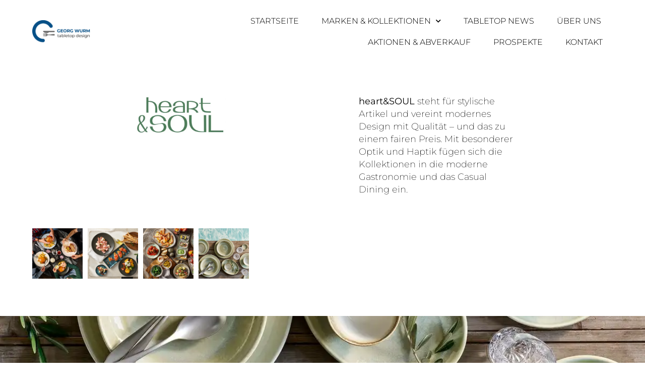

--- FILE ---
content_type: text/html; charset=UTF-8
request_url: https://www.georgwurm.at/heartsoul/
body_size: 18625
content:
<!doctype html>
<html lang="de">
<head>
	<meta charset="UTF-8">
	<meta name="viewport" content="width=device-width, initial-scale=1">
	<link rel="profile" href="https://gmpg.org/xfn/11">
	<meta name='robots' content='index, follow, max-image-preview:large, max-snippet:-1, max-video-preview:-1' />

	<!-- This site is optimized with the Yoast SEO plugin v26.8 - https://yoast.com/product/yoast-seo-wordpress/ -->
	<title>Heart &amp; Soul - Liebevoll gestaltetes Geschirr für Ihre Tischkultur</title>
<link data-rocket-prefetch href="https://www.googletagmanager.com" rel="dns-prefetch"><link rel="preload" data-rocket-preload as="image" href="https://www.georgwurm.at/wp-content/uploads/2023/04/hso_perfect-match_tableware_14_mood_thyme_plates_platter_bowls.webp" fetchpriority="high">
	<meta name="description" content="Heart &amp; Soul bietet Ihnen liebevoll gestaltetes Geschirr und Zubehör, um Ihren Tisch mit persönlichem Charme zu bereichern." />
	<link rel="canonical" href="https://www.georgwurm.at/heartsoul/" />
	<meta property="og:locale" content="de_DE" />
	<meta property="og:type" content="article" />
	<meta property="og:title" content="Heart &amp; Soul - Liebevoll gestaltetes Geschirr für Ihre Tischkultur" />
	<meta property="og:description" content="Heart &amp; Soul bietet Ihnen liebevoll gestaltetes Geschirr und Zubehör, um Ihren Tisch mit persönlichem Charme zu bereichern." />
	<meta property="og:url" content="https://www.georgwurm.at/heartsoul/" />
	<meta property="og:site_name" content="Georg Wurm Tabletop Design" />
	<meta property="article:modified_time" content="2026-01-16T09:56:58+00:00" />
	<meta property="og:image" content="https://www.georgwurm.at/wp-content/uploads/2023/04/hso_logo_rgb-1-e1683276642220.webp" />
	<meta property="og:image:width" content="500" />
	<meta property="og:image:height" content="218" />
	<meta property="og:image:type" content="image/webp" />
	<meta name="twitter:card" content="summary_large_image" />
	<meta name="twitter:label1" content="Geschätzte Lesezeit" />
	<meta name="twitter:data1" content="2 Minuten" />
	<script type="application/ld+json" class="yoast-schema-graph">{"@context":"https://schema.org","@graph":[{"@type":"WebPage","@id":"https://www.georgwurm.at/heartsoul/","url":"https://www.georgwurm.at/heartsoul/","name":"Heart & Soul - Liebevoll gestaltetes Geschirr für Ihre Tischkultur","isPartOf":{"@id":"https://www.georgwurm.at/#website"},"primaryImageOfPage":{"@id":"https://www.georgwurm.at/heartsoul/#primaryimage"},"image":{"@id":"https://www.georgwurm.at/heartsoul/#primaryimage"},"thumbnailUrl":"https://www.georgwurm.at/wp-content/uploads/2023/04/hso_logo_rgb-1-e1683276642220.webp","datePublished":"2023-04-18T07:18:37+00:00","dateModified":"2026-01-16T09:56:58+00:00","description":"Heart & Soul bietet Ihnen liebevoll gestaltetes Geschirr und Zubehör, um Ihren Tisch mit persönlichem Charme zu bereichern.","breadcrumb":{"@id":"https://www.georgwurm.at/heartsoul/#breadcrumb"},"inLanguage":"de","potentialAction":[{"@type":"ReadAction","target":["https://www.georgwurm.at/heartsoul/"]}]},{"@type":"ImageObject","inLanguage":"de","@id":"https://www.georgwurm.at/heartsoul/#primaryimage","url":"https://www.georgwurm.at/wp-content/uploads/2023/04/hso_logo_rgb-1-e1683276642220.webp","contentUrl":"https://www.georgwurm.at/wp-content/uploads/2023/04/hso_logo_rgb-1-e1683276642220.webp","width":500,"height":218},{"@type":"BreadcrumbList","@id":"https://www.georgwurm.at/heartsoul/#breadcrumb","itemListElement":[{"@type":"ListItem","position":1,"name":"Startseite","item":"https://www.georgwurm.at/"},{"@type":"ListItem","position":2,"name":"Heart&#038;Soul"}]},{"@type":"WebSite","@id":"https://www.georgwurm.at/#website","url":"https://www.georgwurm.at/","name":"Georg Wurm Tabletop Design","description":"","publisher":{"@id":"https://www.georgwurm.at/#organization"},"potentialAction":[{"@type":"SearchAction","target":{"@type":"EntryPoint","urlTemplate":"https://www.georgwurm.at/?s={search_term_string}"},"query-input":{"@type":"PropertyValueSpecification","valueRequired":true,"valueName":"search_term_string"}}],"inLanguage":"de"},{"@type":"Organization","@id":"https://www.georgwurm.at/#organization","name":"Georg Wurm Tabletop Design GmbH","url":"https://www.georgwurm.at/","logo":{"@type":"ImageObject","inLanguage":"de","@id":"https://www.georgwurm.at/#/schema/logo/image/","url":"https://www.georgwurm.at/wp-content/uploads/logo_georgwurm_lang.webp","contentUrl":"https://www.georgwurm.at/wp-content/uploads/logo_georgwurm_lang.webp","width":1000,"height":390,"caption":"Georg Wurm Tabletop Design GmbH"},"image":{"@id":"https://www.georgwurm.at/#/schema/logo/image/"}}]}</script>
	<!-- / Yoast SEO plugin. -->



<link rel="alternate" type="application/rss+xml" title="Georg Wurm Tabletop Design &raquo; Feed" href="https://www.georgwurm.at/feed/" />
<link rel="alternate" type="application/rss+xml" title="Georg Wurm Tabletop Design &raquo; Kommentar-Feed" href="https://www.georgwurm.at/comments/feed/" />
<link rel="alternate" title="oEmbed (JSON)" type="application/json+oembed" href="https://www.georgwurm.at/wp-json/oembed/1.0/embed?url=https%3A%2F%2Fwww.georgwurm.at%2Fheartsoul%2F" />
<link rel="alternate" title="oEmbed (XML)" type="text/xml+oembed" href="https://www.georgwurm.at/wp-json/oembed/1.0/embed?url=https%3A%2F%2Fwww.georgwurm.at%2Fheartsoul%2F&#038;format=xml" />
<style id='wp-img-auto-sizes-contain-inline-css'>
img:is([sizes=auto i],[sizes^="auto," i]){contain-intrinsic-size:3000px 1500px}
/*# sourceURL=wp-img-auto-sizes-contain-inline-css */
</style>
<style id='wp-emoji-styles-inline-css'>

	img.wp-smiley, img.emoji {
		display: inline !important;
		border: none !important;
		box-shadow: none !important;
		height: 1em !important;
		width: 1em !important;
		margin: 0 0.07em !important;
		vertical-align: -0.1em !important;
		background: none !important;
		padding: 0 !important;
	}
/*# sourceURL=wp-emoji-styles-inline-css */
</style>
<style id='global-styles-inline-css'>
:root{--wp--preset--aspect-ratio--square: 1;--wp--preset--aspect-ratio--4-3: 4/3;--wp--preset--aspect-ratio--3-4: 3/4;--wp--preset--aspect-ratio--3-2: 3/2;--wp--preset--aspect-ratio--2-3: 2/3;--wp--preset--aspect-ratio--16-9: 16/9;--wp--preset--aspect-ratio--9-16: 9/16;--wp--preset--color--black: #000000;--wp--preset--color--cyan-bluish-gray: #abb8c3;--wp--preset--color--white: #ffffff;--wp--preset--color--pale-pink: #f78da7;--wp--preset--color--vivid-red: #cf2e2e;--wp--preset--color--luminous-vivid-orange: #ff6900;--wp--preset--color--luminous-vivid-amber: #fcb900;--wp--preset--color--light-green-cyan: #7bdcb5;--wp--preset--color--vivid-green-cyan: #00d084;--wp--preset--color--pale-cyan-blue: #8ed1fc;--wp--preset--color--vivid-cyan-blue: #0693e3;--wp--preset--color--vivid-purple: #9b51e0;--wp--preset--gradient--vivid-cyan-blue-to-vivid-purple: linear-gradient(135deg,rgb(6,147,227) 0%,rgb(155,81,224) 100%);--wp--preset--gradient--light-green-cyan-to-vivid-green-cyan: linear-gradient(135deg,rgb(122,220,180) 0%,rgb(0,208,130) 100%);--wp--preset--gradient--luminous-vivid-amber-to-luminous-vivid-orange: linear-gradient(135deg,rgb(252,185,0) 0%,rgb(255,105,0) 100%);--wp--preset--gradient--luminous-vivid-orange-to-vivid-red: linear-gradient(135deg,rgb(255,105,0) 0%,rgb(207,46,46) 100%);--wp--preset--gradient--very-light-gray-to-cyan-bluish-gray: linear-gradient(135deg,rgb(238,238,238) 0%,rgb(169,184,195) 100%);--wp--preset--gradient--cool-to-warm-spectrum: linear-gradient(135deg,rgb(74,234,220) 0%,rgb(151,120,209) 20%,rgb(207,42,186) 40%,rgb(238,44,130) 60%,rgb(251,105,98) 80%,rgb(254,248,76) 100%);--wp--preset--gradient--blush-light-purple: linear-gradient(135deg,rgb(255,206,236) 0%,rgb(152,150,240) 100%);--wp--preset--gradient--blush-bordeaux: linear-gradient(135deg,rgb(254,205,165) 0%,rgb(254,45,45) 50%,rgb(107,0,62) 100%);--wp--preset--gradient--luminous-dusk: linear-gradient(135deg,rgb(255,203,112) 0%,rgb(199,81,192) 50%,rgb(65,88,208) 100%);--wp--preset--gradient--pale-ocean: linear-gradient(135deg,rgb(255,245,203) 0%,rgb(182,227,212) 50%,rgb(51,167,181) 100%);--wp--preset--gradient--electric-grass: linear-gradient(135deg,rgb(202,248,128) 0%,rgb(113,206,126) 100%);--wp--preset--gradient--midnight: linear-gradient(135deg,rgb(2,3,129) 0%,rgb(40,116,252) 100%);--wp--preset--font-size--small: 13px;--wp--preset--font-size--medium: 20px;--wp--preset--font-size--large: 36px;--wp--preset--font-size--x-large: 42px;--wp--preset--spacing--20: 0.44rem;--wp--preset--spacing--30: 0.67rem;--wp--preset--spacing--40: 1rem;--wp--preset--spacing--50: 1.5rem;--wp--preset--spacing--60: 2.25rem;--wp--preset--spacing--70: 3.38rem;--wp--preset--spacing--80: 5.06rem;--wp--preset--shadow--natural: 6px 6px 9px rgba(0, 0, 0, 0.2);--wp--preset--shadow--deep: 12px 12px 50px rgba(0, 0, 0, 0.4);--wp--preset--shadow--sharp: 6px 6px 0px rgba(0, 0, 0, 0.2);--wp--preset--shadow--outlined: 6px 6px 0px -3px rgb(255, 255, 255), 6px 6px rgb(0, 0, 0);--wp--preset--shadow--crisp: 6px 6px 0px rgb(0, 0, 0);}:root { --wp--style--global--content-size: 800px;--wp--style--global--wide-size: 1200px; }:where(body) { margin: 0; }.wp-site-blocks > .alignleft { float: left; margin-right: 2em; }.wp-site-blocks > .alignright { float: right; margin-left: 2em; }.wp-site-blocks > .aligncenter { justify-content: center; margin-left: auto; margin-right: auto; }:where(.wp-site-blocks) > * { margin-block-start: 24px; margin-block-end: 0; }:where(.wp-site-blocks) > :first-child { margin-block-start: 0; }:where(.wp-site-blocks) > :last-child { margin-block-end: 0; }:root { --wp--style--block-gap: 24px; }:root :where(.is-layout-flow) > :first-child{margin-block-start: 0;}:root :where(.is-layout-flow) > :last-child{margin-block-end: 0;}:root :where(.is-layout-flow) > *{margin-block-start: 24px;margin-block-end: 0;}:root :where(.is-layout-constrained) > :first-child{margin-block-start: 0;}:root :where(.is-layout-constrained) > :last-child{margin-block-end: 0;}:root :where(.is-layout-constrained) > *{margin-block-start: 24px;margin-block-end: 0;}:root :where(.is-layout-flex){gap: 24px;}:root :where(.is-layout-grid){gap: 24px;}.is-layout-flow > .alignleft{float: left;margin-inline-start: 0;margin-inline-end: 2em;}.is-layout-flow > .alignright{float: right;margin-inline-start: 2em;margin-inline-end: 0;}.is-layout-flow > .aligncenter{margin-left: auto !important;margin-right: auto !important;}.is-layout-constrained > .alignleft{float: left;margin-inline-start: 0;margin-inline-end: 2em;}.is-layout-constrained > .alignright{float: right;margin-inline-start: 2em;margin-inline-end: 0;}.is-layout-constrained > .aligncenter{margin-left: auto !important;margin-right: auto !important;}.is-layout-constrained > :where(:not(.alignleft):not(.alignright):not(.alignfull)){max-width: var(--wp--style--global--content-size);margin-left: auto !important;margin-right: auto !important;}.is-layout-constrained > .alignwide{max-width: var(--wp--style--global--wide-size);}body .is-layout-flex{display: flex;}.is-layout-flex{flex-wrap: wrap;align-items: center;}.is-layout-flex > :is(*, div){margin: 0;}body .is-layout-grid{display: grid;}.is-layout-grid > :is(*, div){margin: 0;}body{padding-top: 0px;padding-right: 0px;padding-bottom: 0px;padding-left: 0px;}a:where(:not(.wp-element-button)){text-decoration: underline;}:root :where(.wp-element-button, .wp-block-button__link){background-color: #32373c;border-width: 0;color: #fff;font-family: inherit;font-size: inherit;font-style: inherit;font-weight: inherit;letter-spacing: inherit;line-height: inherit;padding-top: calc(0.667em + 2px);padding-right: calc(1.333em + 2px);padding-bottom: calc(0.667em + 2px);padding-left: calc(1.333em + 2px);text-decoration: none;text-transform: inherit;}.has-black-color{color: var(--wp--preset--color--black) !important;}.has-cyan-bluish-gray-color{color: var(--wp--preset--color--cyan-bluish-gray) !important;}.has-white-color{color: var(--wp--preset--color--white) !important;}.has-pale-pink-color{color: var(--wp--preset--color--pale-pink) !important;}.has-vivid-red-color{color: var(--wp--preset--color--vivid-red) !important;}.has-luminous-vivid-orange-color{color: var(--wp--preset--color--luminous-vivid-orange) !important;}.has-luminous-vivid-amber-color{color: var(--wp--preset--color--luminous-vivid-amber) !important;}.has-light-green-cyan-color{color: var(--wp--preset--color--light-green-cyan) !important;}.has-vivid-green-cyan-color{color: var(--wp--preset--color--vivid-green-cyan) !important;}.has-pale-cyan-blue-color{color: var(--wp--preset--color--pale-cyan-blue) !important;}.has-vivid-cyan-blue-color{color: var(--wp--preset--color--vivid-cyan-blue) !important;}.has-vivid-purple-color{color: var(--wp--preset--color--vivid-purple) !important;}.has-black-background-color{background-color: var(--wp--preset--color--black) !important;}.has-cyan-bluish-gray-background-color{background-color: var(--wp--preset--color--cyan-bluish-gray) !important;}.has-white-background-color{background-color: var(--wp--preset--color--white) !important;}.has-pale-pink-background-color{background-color: var(--wp--preset--color--pale-pink) !important;}.has-vivid-red-background-color{background-color: var(--wp--preset--color--vivid-red) !important;}.has-luminous-vivid-orange-background-color{background-color: var(--wp--preset--color--luminous-vivid-orange) !important;}.has-luminous-vivid-amber-background-color{background-color: var(--wp--preset--color--luminous-vivid-amber) !important;}.has-light-green-cyan-background-color{background-color: var(--wp--preset--color--light-green-cyan) !important;}.has-vivid-green-cyan-background-color{background-color: var(--wp--preset--color--vivid-green-cyan) !important;}.has-pale-cyan-blue-background-color{background-color: var(--wp--preset--color--pale-cyan-blue) !important;}.has-vivid-cyan-blue-background-color{background-color: var(--wp--preset--color--vivid-cyan-blue) !important;}.has-vivid-purple-background-color{background-color: var(--wp--preset--color--vivid-purple) !important;}.has-black-border-color{border-color: var(--wp--preset--color--black) !important;}.has-cyan-bluish-gray-border-color{border-color: var(--wp--preset--color--cyan-bluish-gray) !important;}.has-white-border-color{border-color: var(--wp--preset--color--white) !important;}.has-pale-pink-border-color{border-color: var(--wp--preset--color--pale-pink) !important;}.has-vivid-red-border-color{border-color: var(--wp--preset--color--vivid-red) !important;}.has-luminous-vivid-orange-border-color{border-color: var(--wp--preset--color--luminous-vivid-orange) !important;}.has-luminous-vivid-amber-border-color{border-color: var(--wp--preset--color--luminous-vivid-amber) !important;}.has-light-green-cyan-border-color{border-color: var(--wp--preset--color--light-green-cyan) !important;}.has-vivid-green-cyan-border-color{border-color: var(--wp--preset--color--vivid-green-cyan) !important;}.has-pale-cyan-blue-border-color{border-color: var(--wp--preset--color--pale-cyan-blue) !important;}.has-vivid-cyan-blue-border-color{border-color: var(--wp--preset--color--vivid-cyan-blue) !important;}.has-vivid-purple-border-color{border-color: var(--wp--preset--color--vivid-purple) !important;}.has-vivid-cyan-blue-to-vivid-purple-gradient-background{background: var(--wp--preset--gradient--vivid-cyan-blue-to-vivid-purple) !important;}.has-light-green-cyan-to-vivid-green-cyan-gradient-background{background: var(--wp--preset--gradient--light-green-cyan-to-vivid-green-cyan) !important;}.has-luminous-vivid-amber-to-luminous-vivid-orange-gradient-background{background: var(--wp--preset--gradient--luminous-vivid-amber-to-luminous-vivid-orange) !important;}.has-luminous-vivid-orange-to-vivid-red-gradient-background{background: var(--wp--preset--gradient--luminous-vivid-orange-to-vivid-red) !important;}.has-very-light-gray-to-cyan-bluish-gray-gradient-background{background: var(--wp--preset--gradient--very-light-gray-to-cyan-bluish-gray) !important;}.has-cool-to-warm-spectrum-gradient-background{background: var(--wp--preset--gradient--cool-to-warm-spectrum) !important;}.has-blush-light-purple-gradient-background{background: var(--wp--preset--gradient--blush-light-purple) !important;}.has-blush-bordeaux-gradient-background{background: var(--wp--preset--gradient--blush-bordeaux) !important;}.has-luminous-dusk-gradient-background{background: var(--wp--preset--gradient--luminous-dusk) !important;}.has-pale-ocean-gradient-background{background: var(--wp--preset--gradient--pale-ocean) !important;}.has-electric-grass-gradient-background{background: var(--wp--preset--gradient--electric-grass) !important;}.has-midnight-gradient-background{background: var(--wp--preset--gradient--midnight) !important;}.has-small-font-size{font-size: var(--wp--preset--font-size--small) !important;}.has-medium-font-size{font-size: var(--wp--preset--font-size--medium) !important;}.has-large-font-size{font-size: var(--wp--preset--font-size--large) !important;}.has-x-large-font-size{font-size: var(--wp--preset--font-size--x-large) !important;}
:root :where(.wp-block-pullquote){font-size: 1.5em;line-height: 1.6;}
/*# sourceURL=global-styles-inline-css */
</style>
<link rel='stylesheet' id='eeb-css-frontend-css' href='https://www.georgwurm.at/wp-content/plugins/email-encoder-bundle/assets/css/style.css?ver=54d4eedc552c499c4a8d6b89c23d3df1' media='all' />
<link rel='stylesheet' id='dashicons-css' href='https://www.georgwurm.at/wp-includes/css/dashicons.min.css?ver=6.9' media='all' />
<link rel='stylesheet' id='hello-elementor-css' href='https://www.georgwurm.at/wp-content/themes/hello-elementor/assets/css/reset.css?ver=3.4.5' media='all' />
<link rel='stylesheet' id='hello-elementor-theme-style-css' href='https://www.georgwurm.at/wp-content/themes/hello-elementor/assets/css/theme.css?ver=3.4.5' media='all' />
<link rel='stylesheet' id='hello-elementor-header-footer-css' href='https://www.georgwurm.at/wp-content/themes/hello-elementor/assets/css/header-footer.css?ver=3.4.5' media='all' />
<link rel='stylesheet' id='elementor-frontend-css' href='https://www.georgwurm.at/wp-content/uploads/elementor/css/custom-frontend.min.css?ver=1769119118' media='all' />
<link rel='stylesheet' id='elementor-post-7-css' href='https://www.georgwurm.at/wp-content/uploads/elementor/css/post-7.css?ver=1769119118' media='all' />
<link rel='stylesheet' id='widget-image-css' href='https://www.georgwurm.at/wp-content/plugins/elementor/assets/css/widget-image.min.css?ver=3.34.2' media='all' />
<link rel='stylesheet' id='widget-nav-menu-css' href='https://www.georgwurm.at/wp-content/uploads/elementor/css/custom-pro-widget-nav-menu.min.css?ver=1769119118' media='all' />
<link rel='stylesheet' id='e-sticky-css' href='https://www.georgwurm.at/wp-content/plugins/elementor-pro/assets/css/modules/sticky.min.css?ver=3.34.1' media='all' />
<link rel='stylesheet' id='widget-divider-css' href='https://www.georgwurm.at/wp-content/plugins/elementor/assets/css/widget-divider.min.css?ver=3.34.2' media='all' />
<link rel='stylesheet' id='elementor-icons-css' href='https://www.georgwurm.at/wp-content/plugins/elementor/assets/lib/eicons/css/elementor-icons.min.css?ver=5.46.0' media='all' />
<link rel='stylesheet' id='e-motion-fx-css' href='https://www.georgwurm.at/wp-content/plugins/elementor-pro/assets/css/modules/motion-fx.min.css?ver=3.34.1' media='all' />
<link rel='stylesheet' id='swiper-css' href='https://www.georgwurm.at/wp-content/plugins/elementor/assets/lib/swiper/v8/css/swiper.min.css?ver=8.4.5' media='all' />
<link rel='stylesheet' id='e-swiper-css' href='https://www.georgwurm.at/wp-content/plugins/elementor/assets/css/conditionals/e-swiper.min.css?ver=3.34.2' media='all' />
<link rel='stylesheet' id='widget-gallery-css' href='https://www.georgwurm.at/wp-content/plugins/elementor-pro/assets/css/widget-gallery.min.css?ver=3.34.1' media='all' />
<link rel='stylesheet' id='elementor-gallery-css' href='https://www.georgwurm.at/wp-content/plugins/elementor/assets/lib/e-gallery/css/e-gallery.min.css?ver=1.2.0' media='all' />
<link rel='stylesheet' id='e-transitions-css' href='https://www.georgwurm.at/wp-content/plugins/elementor-pro/assets/css/conditionals/transitions.min.css?ver=3.34.1' media='all' />
<link rel='stylesheet' id='elementor-post-315-css' href='https://www.georgwurm.at/wp-content/cache/background-css/1/www.georgwurm.at/wp-content/uploads/elementor/css/post-315.css?ver=1769145814&wpr_t=1769149414' media='all' />
<link rel='stylesheet' id='elementor-post-26-css' href='https://www.georgwurm.at/wp-content/uploads/elementor/css/post-26.css?ver=1769119119' media='all' />
<link rel='stylesheet' id='elementor-post-23-css' href='https://www.georgwurm.at/wp-content/uploads/elementor/css/post-23.css?ver=1769119119' media='all' />
<style id='rocket-lazyload-inline-css'>
.rll-youtube-player{position:relative;padding-bottom:56.23%;height:0;overflow:hidden;max-width:100%;}.rll-youtube-player:focus-within{outline: 2px solid currentColor;outline-offset: 5px;}.rll-youtube-player iframe{position:absolute;top:0;left:0;width:100%;height:100%;z-index:100;background:0 0}.rll-youtube-player img{bottom:0;display:block;left:0;margin:auto;max-width:100%;width:100%;position:absolute;right:0;top:0;border:none;height:auto;-webkit-transition:.4s all;-moz-transition:.4s all;transition:.4s all}.rll-youtube-player img:hover{-webkit-filter:brightness(75%)}.rll-youtube-player .play{height:100%;width:100%;left:0;top:0;position:absolute;background:var(--wpr-bg-bc715595-aa77-4d3d-a6dc-ace43c985980) no-repeat center;background-color: transparent !important;cursor:pointer;border:none;}.wp-embed-responsive .wp-has-aspect-ratio .rll-youtube-player{position:absolute;padding-bottom:0;width:100%;height:100%;top:0;bottom:0;left:0;right:0}
/*# sourceURL=rocket-lazyload-inline-css */
</style>
<link rel='stylesheet' id='elementor-gf-local-hind-css' href='https://www.georgwurm.at/wp-content/uploads/elementor/google-fonts/css/hind.css?ver=1742256191' media='all' />
<link rel='stylesheet' id='elementor-gf-local-montserrat-css' href='https://www.georgwurm.at/wp-content/uploads/elementor/google-fonts/css/montserrat.css?ver=1742256210' media='all' />
<link rel='stylesheet' id='elementor-gf-local-parisienne-css' href='https://www.georgwurm.at/wp-content/uploads/elementor/google-fonts/css/parisienne.css?ver=1742256210' media='all' />
<link rel='stylesheet' id='elementor-gf-local-alef-css' href='https://www.georgwurm.at/wp-content/uploads/elementor/google-fonts/css/alef.css?ver=1742256212' media='all' />
<link rel='stylesheet' id='elementor-icons-shared-0-css' href='https://www.georgwurm.at/wp-content/plugins/elementor/assets/lib/font-awesome/css/fontawesome.min.css?ver=5.15.3' media='all' />
<link rel='stylesheet' id='elementor-icons-fa-solid-css' href='https://www.georgwurm.at/wp-content/plugins/elementor/assets/lib/font-awesome/css/solid.min.css?ver=5.15.3' media='all' />
<script src="https://www.georgwurm.at/wp-includes/js/jquery/jquery.min.js?ver=3.7.1" id="jquery-core-js"></script>
<script src="https://www.georgwurm.at/wp-includes/js/jquery/jquery-migrate.min.js?ver=3.4.1" id="jquery-migrate-js"></script>
<script id="3d-flip-book-client-locale-loader-js-extra">
var FB3D_CLIENT_LOCALE = {"ajaxurl":"https://www.georgwurm.at/wp-admin/admin-ajax.php","dictionary":{"Table of contents":"Table of contents","Close":"Close","Bookmarks":"Bookmarks","Thumbnails":"Thumbnails","Search":"Search","Share":"Share","Facebook":"Facebook","Twitter":"Twitter","Email":"Email","Play":"Play","Previous page":"Previous page","Next page":"Next page","Zoom in":"Zoom in","Zoom out":"Zoom out","Fit view":"Fit view","Auto play":"Auto play","Full screen":"Full screen","More":"More","Smart pan":"Smart pan","Single page":"Single page","Sounds":"Sounds","Stats":"Stats","Print":"Print","Download":"Download","Goto first page":"Goto first page","Goto last page":"Goto last page"},"images":"https://www.georgwurm.at/wp-content/plugins/interactive-3d-flipbook-powered-physics-engine/assets/images/","jsData":{"urls":[],"posts":{"ids_mis":[],"ids":[]},"pages":[],"firstPages":[],"bookCtrlProps":[],"bookTemplates":[]},"key":"3d-flip-book","pdfJS":{"pdfJsLib":"https://www.georgwurm.at/wp-content/plugins/interactive-3d-flipbook-powered-physics-engine/assets/js/pdf.min.js?ver=4.3.136","pdfJsWorker":"https://www.georgwurm.at/wp-content/plugins/interactive-3d-flipbook-powered-physics-engine/assets/js/pdf.worker.js?ver=4.3.136","stablePdfJsLib":"https://www.georgwurm.at/wp-content/plugins/interactive-3d-flipbook-powered-physics-engine/assets/js/stable/pdf.min.js?ver=2.5.207","stablePdfJsWorker":"https://www.georgwurm.at/wp-content/plugins/interactive-3d-flipbook-powered-physics-engine/assets/js/stable/pdf.worker.js?ver=2.5.207","pdfJsCMapUrl":"https://www.georgwurm.at/wp-content/plugins/interactive-3d-flipbook-powered-physics-engine/assets/cmaps/"},"cacheurl":"https://www.georgwurm.at/wp-content/uploads/3d-flip-book/cache/","pluginsurl":"https://www.georgwurm.at/wp-content/plugins/","pluginurl":"https://www.georgwurm.at/wp-content/plugins/interactive-3d-flipbook-powered-physics-engine/","thumbnailSize":{"width":"150","height":"150"},"version":"1.16.17"};
//# sourceURL=3d-flip-book-client-locale-loader-js-extra
</script>
<script src="https://www.georgwurm.at/wp-content/plugins/interactive-3d-flipbook-powered-physics-engine/assets/js/client-locale-loader.js?ver=1.16.17" id="3d-flip-book-client-locale-loader-js" async data-wp-strategy="async"></script>
<script src="https://www.georgwurm.at/wp-content/plugins/email-encoder-bundle/assets/js/custom.js?ver=2c542c9989f589cd5318f5cef6a9ecd7" id="eeb-js-frontend-js"></script>
<link rel="https://api.w.org/" href="https://www.georgwurm.at/wp-json/" /><link rel="alternate" title="JSON" type="application/json" href="https://www.georgwurm.at/wp-json/wp/v2/pages/315" /><link rel="EditURI" type="application/rsd+xml" title="RSD" href="https://www.georgwurm.at/xmlrpc.php?rsd" />
<meta name="generator" content="WordPress 6.9" />
<link rel='shortlink' href='https://www.georgwurm.at/?p=315' />

		<!-- GA Google Analytics @ https://m0n.co/ga -->
		<script async src="https://www.googletagmanager.com/gtag/js?id=G-VZ9LZJJER7"></script>
		<script>
			window.dataLayer = window.dataLayer || [];
			function gtag(){dataLayer.push(arguments);}
			gtag('js', new Date());
			gtag('config', 'G-VZ9LZJJER7');
		</script>

	<meta name="generator" content="Elementor 3.34.2; features: additional_custom_breakpoints; settings: css_print_method-external, google_font-enabled, font_display-swap">
			<style>
				.e-con.e-parent:nth-of-type(n+4):not(.e-lazyloaded):not(.e-no-lazyload),
				.e-con.e-parent:nth-of-type(n+4):not(.e-lazyloaded):not(.e-no-lazyload) * {
					background-image: none !important;
				}
				@media screen and (max-height: 1024px) {
					.e-con.e-parent:nth-of-type(n+3):not(.e-lazyloaded):not(.e-no-lazyload),
					.e-con.e-parent:nth-of-type(n+3):not(.e-lazyloaded):not(.e-no-lazyload) * {
						background-image: none !important;
					}
				}
				@media screen and (max-height: 640px) {
					.e-con.e-parent:nth-of-type(n+2):not(.e-lazyloaded):not(.e-no-lazyload),
					.e-con.e-parent:nth-of-type(n+2):not(.e-lazyloaded):not(.e-no-lazyload) * {
						background-image: none !important;
					}
				}
			</style>
			<link rel="icon" href="https://www.georgwurm.at/wp-content/uploads/2023/01/logo_georgwurm_notext.svg" sizes="32x32" />
<link rel="icon" href="https://www.georgwurm.at/wp-content/uploads/2023/01/logo_georgwurm_notext.svg" sizes="192x192" />
<link rel="apple-touch-icon" href="https://www.georgwurm.at/wp-content/uploads/2023/01/logo_georgwurm_notext.svg" />
<meta name="msapplication-TileImage" content="https://www.georgwurm.at/wp-content/uploads/2023/01/logo_georgwurm_notext.svg" />
<noscript><style id="rocket-lazyload-nojs-css">.rll-youtube-player, [data-lazy-src]{display:none !important;}</style></noscript><style id="wpr-lazyload-bg-container"></style><style id="wpr-lazyload-bg-exclusion">.elementor-315 .elementor-element.elementor-element-7feba32:not(.elementor-motion-effects-element-type-background), .elementor-315 .elementor-element.elementor-element-7feba32 > .elementor-motion-effects-container > .elementor-motion-effects-layer{--wpr-bg-28d9c782-5700-47a4-9585-f61c98cbd6ae: url('https://www.georgwurm.at/wp-content/uploads/2023/04/hso_perfect-match_tableware_14_mood_thyme_plates_platter_bowls.webp');}</style>
<noscript>
<style id="wpr-lazyload-bg-nostyle">.rll-youtube-player .play{--wpr-bg-bc715595-aa77-4d3d-a6dc-ace43c985980: url('https://www.georgwurm.at/wp-content/plugins/wp-rocket/assets/img/youtube.png');}</style>
</noscript>
<script type="application/javascript">const rocket_pairs = [{"selector":".rll-youtube-player .play","style":".rll-youtube-player .play{--wpr-bg-bc715595-aa77-4d3d-a6dc-ace43c985980: url('https:\/\/www.georgwurm.at\/wp-content\/plugins\/wp-rocket\/assets\/img\/youtube.png');}","hash":"bc715595-aa77-4d3d-a6dc-ace43c985980","url":"https:\/\/www.georgwurm.at\/wp-content\/plugins\/wp-rocket\/assets\/img\/youtube.png"}]; const rocket_excluded_pairs = [{"selector":".elementor-315 .elementor-element.elementor-element-7feba32:not(.elementor-motion-effects-element-type-background), .elementor-315 .elementor-element.elementor-element-7feba32 > .elementor-motion-effects-container > .elementor-motion-effects-layer","style":".elementor-315 .elementor-element.elementor-element-7feba32:not(.elementor-motion-effects-element-type-background), .elementor-315 .elementor-element.elementor-element-7feba32 > .elementor-motion-effects-container > .elementor-motion-effects-layer{--wpr-bg-28d9c782-5700-47a4-9585-f61c98cbd6ae: url('https:\/\/www.georgwurm.at\/wp-content\/uploads\/2023\/04\/hso_perfect-match_tableware_14_mood_thyme_plates_platter_bowls.webp');}","hash":"28d9c782-5700-47a4-9585-f61c98cbd6ae","url":"https:\/\/www.georgwurm.at\/wp-content\/uploads\/2023\/04\/hso_perfect-match_tableware_14_mood_thyme_plates_platter_bowls.webp"}];</script><meta name="generator" content="WP Rocket 3.20.3" data-wpr-features="wpr_lazyload_css_bg_img wpr_lazyload_images wpr_lazyload_iframes wpr_preconnect_external_domains wpr_oci wpr_host_fonts_locally" /></head>
<body class="wp-singular page-template page-template-elementor_header_footer page page-id-315 wp-custom-logo wp-embed-responsive wp-theme-hello-elementor hello-elementor-default elementor-default elementor-template-full-width elementor-kit-7 elementor-page elementor-page-315">


<a class="skip-link screen-reader-text" href="#content">Zum Inhalt springen</a>

		<header  data-elementor-type="header" data-elementor-id="26" class="elementor elementor-26 elementor-location-header" data-elementor-post-type="elementor_library">
					<section class="elementor-section elementor-top-section elementor-element elementor-element-29c9ee51 elementor-section-full_width elementor-section-height-min-height elementor-section-items-stretch elementor-section-height-default" data-id="29c9ee51" data-element_type="section" data-settings="{&quot;sticky&quot;:&quot;top&quot;,&quot;background_background&quot;:&quot;classic&quot;,&quot;sticky_on&quot;:[&quot;widescreen&quot;,&quot;desktop&quot;,&quot;tablet&quot;,&quot;mobile&quot;],&quot;sticky_offset&quot;:0,&quot;sticky_effects_offset&quot;:0,&quot;sticky_anchor_link_offset&quot;:0}">
						<div  class="elementor-container elementor-column-gap-default">
					<div class="elementor-column elementor-col-50 elementor-top-column elementor-element elementor-element-468acca2" data-id="468acca2" data-element_type="column">
			<div class="elementor-widget-wrap elementor-element-populated">
						<div class="elementor-element elementor-element-52fe05a elementor-widget elementor-widget-image" data-id="52fe05a" data-element_type="widget" data-widget_type="image.default">
				<div class="elementor-widget-container">
																<a href="https://www.georgwurm.at">
							<img fetchpriority="high" width="1000" height="390" src="https://www.georgwurm.at/wp-content/uploads/logo_georgwurm_lang.webp" class="attachment-full size-full wp-image-1214" alt="" srcset="https://www.georgwurm.at/wp-content/uploads/logo_georgwurm_lang.webp 1000w, https://www.georgwurm.at/wp-content/uploads/logo_georgwurm_lang-300x117.webp 300w, https://www.georgwurm.at/wp-content/uploads/logo_georgwurm_lang-768x300.webp 768w" sizes="(max-width: 1000px) 100vw, 1000px" />								</a>
															</div>
				</div>
					</div>
		</div>
				<div class="elementor-column elementor-col-50 elementor-top-column elementor-element elementor-element-58aaa89f" data-id="58aaa89f" data-element_type="column">
			<div class="elementor-widget-wrap elementor-element-populated">
						<div class="elementor-element elementor-element-8eb50c6 elementor-nav-menu__align-end elementor-nav-menu--dropdown-mobile elementor-nav-menu--stretch elementor-nav-menu__text-align-center elementor-nav-menu--toggle elementor-nav-menu--burger elementor-widget elementor-widget-nav-menu" data-id="8eb50c6" data-element_type="widget" data-settings="{&quot;full_width&quot;:&quot;stretch&quot;,&quot;submenu_icon&quot;:{&quot;value&quot;:&quot;&lt;i class=\&quot;fas fa-chevron-down\&quot; aria-hidden=\&quot;true\&quot;&gt;&lt;\/i&gt;&quot;,&quot;library&quot;:&quot;fa-solid&quot;},&quot;layout&quot;:&quot;horizontal&quot;,&quot;toggle&quot;:&quot;burger&quot;}" data-widget_type="nav-menu.default">
				<div class="elementor-widget-container">
								<nav aria-label="Menü" class="elementor-nav-menu--main elementor-nav-menu__container elementor-nav-menu--layout-horizontal e--pointer-text e--animation-sink">
				<ul id="menu-1-8eb50c6" class="elementor-nav-menu"><li class="menu-item menu-item-type-post_type menu-item-object-page menu-item-home menu-item-85"><a href="https://www.georgwurm.at/" class="elementor-item">Startseite</a></li>
<li class="menu-item menu-item-type-post_type menu-item-object-page current-menu-ancestor current-menu-parent current_page_parent current_page_ancestor menu-item-has-children menu-item-1478"><a href="https://www.georgwurm.at/marken/" class="elementor-item">Marken &#038; Kollektionen</a>
<ul class="sub-menu elementor-nav-menu--dropdown">
	<li class="menu-item menu-item-type-post_type menu-item-object-page menu-item-318"><a href="https://www.georgwurm.at/bauscher/" class="elementor-sub-item">Bauscher</a></li>
	<li class="menu-item menu-item-type-post_type menu-item-object-page current-menu-item page_item page-item-315 current_page_item menu-item-317"><a href="https://www.georgwurm.at/heartsoul/" aria-current="page" class="elementor-sub-item elementor-item-active">Heart&#038;Soul</a></li>
	<li class="menu-item menu-item-type-post_type menu-item-object-page menu-item-249"><a href="https://www.georgwurm.at/playground/" class="elementor-sub-item">Playground</a></li>
	<li class="menu-item menu-item-type-post_type menu-item-object-page menu-item-250"><a href="https://www.georgwurm.at/schoenwald/" class="elementor-sub-item">Schönwald</a></li>
	<li class="menu-item menu-item-type-post_type menu-item-object-page menu-item-3945"><a href="https://www.georgwurm.at/solex/" class="elementor-sub-item">Solex</a></li>
</ul>
</li>
<li class="menu-item menu-item-type-post_type menu-item-object-page menu-item-1710"><a href="https://www.georgwurm.at/tabletop-news/" class="elementor-item">Tabletop News</a></li>
<li class="menu-item menu-item-type-post_type menu-item-object-page menu-item-86"><a href="https://www.georgwurm.at/ueber-uns/" class="elementor-item">Über uns</a></li>
<li class="menu-item menu-item-type-post_type menu-item-object-page menu-item-1252"><a href="https://www.georgwurm.at/aktionen-abverkauf/" class="elementor-item">Aktionen &#038; Abverkauf</a></li>
<li class="menu-item menu-item-type-post_type menu-item-object-page menu-item-1262"><a href="https://www.georgwurm.at/downloads/" class="elementor-item">Prospekte</a></li>
<li class="menu-item menu-item-type-post_type menu-item-object-page menu-item-87"><a href="https://www.georgwurm.at/kontakt/" class="elementor-item">Kontakt</a></li>
</ul>			</nav>
					<div class="elementor-menu-toggle" role="button" tabindex="0" aria-label="Menü Umschalter" aria-expanded="false">
			<i aria-hidden="true" role="presentation" class="elementor-menu-toggle__icon--open eicon-menu-bar"></i><i aria-hidden="true" role="presentation" class="elementor-menu-toggle__icon--close eicon-close"></i>		</div>
					<nav class="elementor-nav-menu--dropdown elementor-nav-menu__container" aria-hidden="true">
				<ul id="menu-2-8eb50c6" class="elementor-nav-menu"><li class="menu-item menu-item-type-post_type menu-item-object-page menu-item-home menu-item-85"><a href="https://www.georgwurm.at/" class="elementor-item" tabindex="-1">Startseite</a></li>
<li class="menu-item menu-item-type-post_type menu-item-object-page current-menu-ancestor current-menu-parent current_page_parent current_page_ancestor menu-item-has-children menu-item-1478"><a href="https://www.georgwurm.at/marken/" class="elementor-item" tabindex="-1">Marken &#038; Kollektionen</a>
<ul class="sub-menu elementor-nav-menu--dropdown">
	<li class="menu-item menu-item-type-post_type menu-item-object-page menu-item-318"><a href="https://www.georgwurm.at/bauscher/" class="elementor-sub-item" tabindex="-1">Bauscher</a></li>
	<li class="menu-item menu-item-type-post_type menu-item-object-page current-menu-item page_item page-item-315 current_page_item menu-item-317"><a href="https://www.georgwurm.at/heartsoul/" aria-current="page" class="elementor-sub-item elementor-item-active" tabindex="-1">Heart&#038;Soul</a></li>
	<li class="menu-item menu-item-type-post_type menu-item-object-page menu-item-249"><a href="https://www.georgwurm.at/playground/" class="elementor-sub-item" tabindex="-1">Playground</a></li>
	<li class="menu-item menu-item-type-post_type menu-item-object-page menu-item-250"><a href="https://www.georgwurm.at/schoenwald/" class="elementor-sub-item" tabindex="-1">Schönwald</a></li>
	<li class="menu-item menu-item-type-post_type menu-item-object-page menu-item-3945"><a href="https://www.georgwurm.at/solex/" class="elementor-sub-item" tabindex="-1">Solex</a></li>
</ul>
</li>
<li class="menu-item menu-item-type-post_type menu-item-object-page menu-item-1710"><a href="https://www.georgwurm.at/tabletop-news/" class="elementor-item" tabindex="-1">Tabletop News</a></li>
<li class="menu-item menu-item-type-post_type menu-item-object-page menu-item-86"><a href="https://www.georgwurm.at/ueber-uns/" class="elementor-item" tabindex="-1">Über uns</a></li>
<li class="menu-item menu-item-type-post_type menu-item-object-page menu-item-1252"><a href="https://www.georgwurm.at/aktionen-abverkauf/" class="elementor-item" tabindex="-1">Aktionen &#038; Abverkauf</a></li>
<li class="menu-item menu-item-type-post_type menu-item-object-page menu-item-1262"><a href="https://www.georgwurm.at/downloads/" class="elementor-item" tabindex="-1">Prospekte</a></li>
<li class="menu-item menu-item-type-post_type menu-item-object-page menu-item-87"><a href="https://www.georgwurm.at/kontakt/" class="elementor-item" tabindex="-1">Kontakt</a></li>
</ul>			</nav>
						</div>
				</div>
					</div>
		</div>
					</div>
		</section>
				</header>
				<div  data-elementor-type="wp-page" data-elementor-id="315" class="elementor elementor-315" data-elementor-post-type="page">
				<div  class="elementor-element elementor-element-eff934b e-con-full e-flex e-con e-parent" data-id="eff934b" data-element_type="container">
		<div  class="elementor-element elementor-element-cef1dc5 e-con-full e-flex e-con e-child" data-id="cef1dc5" data-element_type="container">
				<div class="elementor-element elementor-element-2312ac7 elementor-widget elementor-widget-image" data-id="2312ac7" data-element_type="widget" data-widget_type="image.default">
				<div class="elementor-widget-container">
															<img decoding="async" width="500" height="218" src="https://www.georgwurm.at/wp-content/uploads/2023/04/hso_logo_rgb-1-e1683276642220.webp" class="attachment-full size-full wp-image-788" alt="" />															</div>
				</div>
				</div>
		<div  class="elementor-element elementor-element-604d75d e-con-full e-flex e-con e-child" data-id="604d75d" data-element_type="container">
				<div class="elementor-element elementor-element-4d1ae9d elementor-widget elementor-widget-text-editor" data-id="4d1ae9d" data-element_type="widget" data-widget_type="text-editor.default">
				<div class="elementor-widget-container">
									<strong>heart&#038;SOUL</strong> steht für stylische Artikel und vereint modernes Design mit Qualität – und das zu einem fairen Preis. Mit besonderer Optik und Haptik fügen sich die Kollektionen in die moderne Gastronomie und das Casual Dining ein.								</div>
				</div>
				</div>
				</div>
		<div  class="elementor-element elementor-element-edc9009 e-con-full e-flex e-con e-parent" data-id="edc9009" data-element_type="container">
		<div  class="elementor-element elementor-element-43c7beb e-con-full e-flex e-con e-child" data-id="43c7beb" data-element_type="container">
				<div class="elementor-element elementor-element-9535d82 elementor-widget elementor-widget-image" data-id="9535d82" data-element_type="widget" data-widget_type="image.default">
				<div class="elementor-widget-container">
																<a href="#pine">
							<img decoding="async" width="1200" height="900" src="https://www.georgwurm.at/wp-content/uploads/Heart-and-Soul-Pine-Plate-02_n.webp" class="attachment-full size-full wp-image-3634" alt="" srcset="https://www.georgwurm.at/wp-content/uploads/Heart-and-Soul-Pine-Plate-02_n.webp 1200w, https://www.georgwurm.at/wp-content/uploads/Heart-and-Soul-Pine-Plate-02_n-300x225.webp 300w, https://www.georgwurm.at/wp-content/uploads/Heart-and-Soul-Pine-Plate-02_n-1024x768.webp 1024w, https://www.georgwurm.at/wp-content/uploads/Heart-and-Soul-Pine-Plate-02_n-768x576.webp 768w" sizes="(max-width: 1200px) 100vw, 1200px" />								</a>
															</div>
				</div>
				</div>
		<div  class="elementor-element elementor-element-e86fde7 e-con-full e-flex e-con e-child" data-id="e86fde7" data-element_type="container">
				<div class="elementor-element elementor-element-995a31c elementor-widget elementor-widget-image" data-id="995a31c" data-element_type="widget" data-widget_type="image.default">
				<div class="elementor-widget-container">
																<a href="#mirage">
							<img  decoding="async" width="848" height="900" src="https://www.georgwurm.at/wp-content/uploads/Heart-and-Soul-Mirage-16.webp" class="attachment-full size-full wp-image-3184" alt="" srcset="https://www.georgwurm.at/wp-content/uploads/Heart-and-Soul-Mirage-16.webp 848w, https://www.georgwurm.at/wp-content/uploads/Heart-and-Soul-Mirage-16-283x300.webp 283w, https://www.georgwurm.at/wp-content/uploads/Heart-and-Soul-Mirage-16-768x815.webp 768w" sizes="(max-width: 848px) 100vw, 848px" />								</a>
															</div>
				</div>
				</div>
		<div  class="elementor-element elementor-element-852409e e-con-full e-flex e-con e-child" data-id="852409e" data-element_type="container">
				<div class="elementor-element elementor-element-a5eeaf7 elementor-widget elementor-widget-image" data-id="a5eeaf7" data-element_type="widget" data-widget_type="image.default">
				<div class="elementor-widget-container">
																<a href="#soulmate">
							<img  decoding="async" width="848" height="900" src="https://www.georgwurm.at/wp-content/uploads/Heart-and-Soul-Soulmate-23.webp" class="attachment-full size-full wp-image-3189" alt="" srcset="https://www.georgwurm.at/wp-content/uploads/Heart-and-Soul-Soulmate-23.webp 848w, https://www.georgwurm.at/wp-content/uploads/Heart-and-Soul-Soulmate-23-283x300.webp 283w, https://www.georgwurm.at/wp-content/uploads/Heart-and-Soul-Soulmate-23-768x815.webp 768w" sizes="(max-width: 848px) 100vw, 848px" />								</a>
															</div>
				</div>
				</div>
		<div  class="elementor-element elementor-element-dfc60cd e-con-full e-flex e-con e-child" data-id="dfc60cd" data-element_type="container">
				<div class="elementor-element elementor-element-c122b7e elementor-widget elementor-widget-image" data-id="c122b7e" data-element_type="widget" data-widget_type="image.default">
				<div class="elementor-widget-container">
																<a href="#perfectmatch">
							<img  decoding="async" width="1200" height="900" src="https://www.georgwurm.at/wp-content/uploads/2023/04/hso_perfect-match_tableware_14_mood_thyme_plates_platter_bowls.webp" class="attachment-full size-full wp-image-339" alt="" />								</a>
															</div>
				</div>
				</div>
				</div>
		<div class="elementor-element elementor-element-7feba32 e-con-full e-flex e-con e-parent" data-id="7feba32" data-element_type="container" data-settings="{&quot;background_background&quot;:&quot;classic&quot;}">
		<div  class="elementor-element elementor-element-51f6778 e-con-full e-flex e-con e-child" data-id="51f6778" data-element_type="container">
				</div>
				</div>
		<div  class="elementor-element elementor-element-a6f1bfb e-con-full e-flex e-con e-parent" data-id="a6f1bfb" data-element_type="container">
		<div class="elementor-element elementor-element-7c7737b e-con-full e-flex e-con e-child" data-id="7c7737b" data-element_type="container" data-settings="{&quot;motion_fx_motion_fx_scrolling&quot;:&quot;yes&quot;,&quot;motion_fx_translateX_effect&quot;:&quot;yes&quot;,&quot;motion_fx_translateX_speed&quot;:{&quot;unit&quot;:&quot;px&quot;,&quot;size&quot;:&quot;1&quot;,&quot;sizes&quot;:[]},&quot;motion_fx_translateX_affectedRange&quot;:{&quot;unit&quot;:&quot;%&quot;,&quot;size&quot;:&quot;&quot;,&quot;sizes&quot;:{&quot;start&quot;:&quot;0&quot;,&quot;end&quot;:&quot;50&quot;}},&quot;motion_fx_devices&quot;:[&quot;desktop&quot;,&quot;tablet&quot;]}">
				<div class="elementor-element elementor-element-697f08e elementor-widget-divider--view-line_text elementor-widget-divider--element-align-left elementor-widget elementor-widget-divider" data-id="697f08e" data-element_type="widget" data-widget_type="divider.default">
				<div class="elementor-widget-container">
							<div class="elementor-divider">
			<span class="elementor-divider-separator">
							<span class="elementor-divider__text elementor-divider__element">
				Unsere <b>Kataloge</b>				</span>
						</span>
		</div>
						</div>
				</div>
				</div>
				</div>
		<div  class="elementor-element elementor-element-0e7f397 e-flex e-con-boxed e-con e-parent" data-id="0e7f397" data-element_type="container">
					<div  class="e-con-inner">
		<div class="elementor-element elementor-element-10d0271 e-con-full e-flex e-con e-child" data-id="10d0271" data-element_type="container">
				<div class="elementor-element elementor-element-d4e1459 elementor-widget elementor-widget-shortcode" data-id="d4e1459" data-element_type="widget" data-widget_type="shortcode.default">
				<div class="elementor-widget-container">
							<div class="elementor-shortcode"><div class="_3d-flip-book  fb3d-fullscreen-mode full-size" data-id="4370" data-mode="fullscreen" data-title="false" data-template="short-white-book-view" data-lightbox="dark-shadow" data-urlparam="fb3d-page" data-page-n="0" data-pdf="" data-tax="null" data-thumbnail="" data-cols="3" data-book-template="default" data-trigger=""></div><script type="text/javascript">window.FB3D_CLIENT_DATA = window.FB3D_CLIENT_DATA || [];FB3D_CLIENT_DATA.push('[base64]');window.FB3D_CLIENT_LOCALE && FB3D_CLIENT_LOCALE.render && FB3D_CLIENT_LOCALE.render();</script></div>
						</div>
				</div>
				</div>
					</div>
				</div>
		<div  class="elementor-element elementor-element-ac814fa e-flex e-con-boxed e-con e-parent" data-id="ac814fa" data-element_type="container" id="pine">
					<div  class="e-con-inner">
		<div class="elementor-element elementor-element-0e383d6 e-con-full e-flex e-con e-child" data-id="0e383d6" data-element_type="container">
				<div class="elementor-element elementor-element-45c2d65 elementor-widget-divider--view-line_text elementor-widget-divider--element-align-left elementor-widget elementor-widget-divider" data-id="45c2d65" data-element_type="widget" data-widget_type="divider.default">
				<div class="elementor-widget-container">
							<div class="elementor-divider">
			<span class="elementor-divider-separator">
							<h3 class="elementor-divider__text elementor-divider__element">
				Pine				</h3>
						</span>
		</div>
						</div>
				</div>
				</div>
		<div class="elementor-element elementor-element-1b15309 e-con-full e-flex e-con e-child" data-id="1b15309" data-element_type="container">
				<div class="elementor-element elementor-element-a3e98b6 elementor-widget elementor-widget-gallery" data-id="a3e98b6" data-element_type="widget" data-settings="{&quot;gallery_layout&quot;:&quot;justified&quot;,&quot;ideal_row_height&quot;:{&quot;unit&quot;:&quot;px&quot;,&quot;size&quot;:445,&quot;sizes&quot;:[]},&quot;gap&quot;:{&quot;unit&quot;:&quot;px&quot;,&quot;size&quot;:5,&quot;sizes&quot;:[]},&quot;lazyload&quot;:&quot;yes&quot;,&quot;ideal_row_height_widescreen&quot;:{&quot;unit&quot;:&quot;px&quot;,&quot;size&quot;:&quot;&quot;,&quot;sizes&quot;:[]},&quot;ideal_row_height_tablet&quot;:{&quot;unit&quot;:&quot;px&quot;,&quot;size&quot;:150,&quot;sizes&quot;:[]},&quot;ideal_row_height_mobile&quot;:{&quot;unit&quot;:&quot;px&quot;,&quot;size&quot;:150,&quot;sizes&quot;:[]},&quot;gap_widescreen&quot;:{&quot;unit&quot;:&quot;px&quot;,&quot;size&quot;:&quot;&quot;,&quot;sizes&quot;:[]},&quot;gap_tablet&quot;:{&quot;unit&quot;:&quot;px&quot;,&quot;size&quot;:10,&quot;sizes&quot;:[]},&quot;gap_mobile&quot;:{&quot;unit&quot;:&quot;px&quot;,&quot;size&quot;:10,&quot;sizes&quot;:[]},&quot;link_to&quot;:&quot;file&quot;,&quot;overlay_background&quot;:&quot;yes&quot;,&quot;content_hover_animation&quot;:&quot;fade-in&quot;}" data-widget_type="gallery.default">
				<div class="elementor-widget-container">
							<div class="elementor-gallery__container">
							<a class="e-gallery-item elementor-gallery-item elementor-animated-content" href="https://www.georgwurm.at/wp-content/uploads/Heart-and-Soul-Pine-Cup-07.webp" data-elementor-open-lightbox="yes" data-elementor-lightbox-slideshow="a3e98b6" data-elementor-lightbox-title="Heart-and-Soul-Pine-Cup-07" data-e-action-hash="#elementor-action%3Aaction%3Dlightbox%26settings%3DeyJpZCI6MzMxOCwidXJsIjoiaHR0cHM6XC9cL3d3dy5nZW9yZ3d1cm0uYXRcL3dwLWNvbnRlbnRcL3VwbG9hZHNcL0hlYXJ0LWFuZC1Tb3VsLVBpbmUtQ3VwLTA3LndlYnAiLCJzbGlkZXNob3ciOiJhM2U5OGI2In0%3D">
					<div class="e-gallery-image elementor-gallery-item__image" data-thumbnail="https://www.georgwurm.at/wp-content/uploads/Heart-and-Soul-Pine-Cup-07.webp" data-width="848" data-height="900" aria-label="" role="img" ></div>
											<div class="elementor-gallery-item__overlay"></div>
														</a>
							<a class="e-gallery-item elementor-gallery-item elementor-animated-content" href="https://www.georgwurm.at/wp-content/uploads/Heart-and-Soul-Pine-03.webp" data-elementor-open-lightbox="yes" data-elementor-lightbox-slideshow="a3e98b6" data-elementor-lightbox-title="Heart-and-Soul-Pine-03" data-e-action-hash="#elementor-action%3Aaction%3Dlightbox%26settings%3DeyJpZCI6MzE3MSwidXJsIjoiaHR0cHM6XC9cL3d3dy5nZW9yZ3d1cm0uYXRcL3dwLWNvbnRlbnRcL3VwbG9hZHNcL0hlYXJ0LWFuZC1Tb3VsLVBpbmUtMDMud2VicCIsInNsaWRlc2hvdyI6ImEzZTk4YjYifQ%3D%3D">
					<div class="e-gallery-image elementor-gallery-item__image" data-thumbnail="https://www.georgwurm.at/wp-content/uploads/Heart-and-Soul-Pine-03.webp" data-width="848" data-height="1200" aria-label="" role="img" ></div>
											<div class="elementor-gallery-item__overlay"></div>
														</a>
							<a class="e-gallery-item elementor-gallery-item elementor-animated-content" href="https://www.georgwurm.at/wp-content/uploads/Heart-and-Soul-Pine-Bowl-06.webp" data-elementor-open-lightbox="yes" data-elementor-lightbox-slideshow="a3e98b6" data-elementor-lightbox-title="Heart-and-Soul-Pine-Bowl-06" data-e-action-hash="#elementor-action%3Aaction%3Dlightbox%26settings%3DeyJpZCI6MzMyMCwidXJsIjoiaHR0cHM6XC9cL3d3dy5nZW9yZ3d1cm0uYXRcL3dwLWNvbnRlbnRcL3VwbG9hZHNcL0hlYXJ0LWFuZC1Tb3VsLVBpbmUtQm93bC0wNi53ZWJwIiwic2xpZGVzaG93IjoiYTNlOThiNiJ9">
					<div class="e-gallery-image elementor-gallery-item__image" data-thumbnail="https://www.georgwurm.at/wp-content/uploads/Heart-and-Soul-Pine-Bowl-06.webp" data-width="848" data-height="900" aria-label="" role="img" ></div>
											<div class="elementor-gallery-item__overlay"></div>
														</a>
							<a class="e-gallery-item elementor-gallery-item elementor-animated-content" href="https://www.georgwurm.at/wp-content/uploads/Heart-and-Soul-Pine-Plate-08.webp" data-elementor-open-lightbox="yes" data-elementor-lightbox-slideshow="a3e98b6" data-elementor-lightbox-title="Heart-and-Soul-Pine-Plate-08" data-e-action-hash="#elementor-action%3Aaction%3Dlightbox%26settings%3DeyJpZCI6MzMxOSwidXJsIjoiaHR0cHM6XC9cL3d3dy5nZW9yZ3d1cm0uYXRcL3dwLWNvbnRlbnRcL3VwbG9hZHNcL0hlYXJ0LWFuZC1Tb3VsLVBpbmUtUGxhdGUtMDgud2VicCIsInNsaWRlc2hvdyI6ImEzZTk4YjYifQ%3D%3D">
					<div class="e-gallery-image elementor-gallery-item__image" data-thumbnail="https://www.georgwurm.at/wp-content/uploads/Heart-and-Soul-Pine-Plate-08.webp" data-width="848" data-height="1200" aria-label="" role="img" ></div>
											<div class="elementor-gallery-item__overlay"></div>
														</a>
							<a class="e-gallery-item elementor-gallery-item elementor-animated-content" href="https://www.georgwurm.at/wp-content/uploads/Heart-and-Soul-Pine-Plate-09.webp" data-elementor-open-lightbox="yes" data-elementor-lightbox-slideshow="a3e98b6" data-elementor-lightbox-title="Heart-and-Soul-Pine-Plate-09" data-e-action-hash="#elementor-action%3Aaction%3Dlightbox%26settings%3DeyJpZCI6MzE3NSwidXJsIjoiaHR0cHM6XC9cL3d3dy5nZW9yZ3d1cm0uYXRcL3dwLWNvbnRlbnRcL3VwbG9hZHNcL0hlYXJ0LWFuZC1Tb3VsLVBpbmUtUGxhdGUtMDkud2VicCIsInNsaWRlc2hvdyI6ImEzZTk4YjYifQ%3D%3D">
					<div class="e-gallery-image elementor-gallery-item__image" data-thumbnail="https://www.georgwurm.at/wp-content/uploads/Heart-and-Soul-Pine-Plate-09.webp" data-width="848" data-height="1200" aria-label="" role="img" ></div>
											<div class="elementor-gallery-item__overlay"></div>
														</a>
							<a class="e-gallery-item elementor-gallery-item elementor-animated-content" href="https://www.georgwurm.at/wp-content/uploads/Heart-and-Soul-Pine-Plate-10.webp" data-elementor-open-lightbox="yes" data-elementor-lightbox-slideshow="a3e98b6" data-elementor-lightbox-title="Heart-and-Soul-Pine-Plate-10" data-e-action-hash="#elementor-action%3Aaction%3Dlightbox%26settings%3DeyJpZCI6MzMyMSwidXJsIjoiaHR0cHM6XC9cL3d3dy5nZW9yZ3d1cm0uYXRcL3dwLWNvbnRlbnRcL3VwbG9hZHNcL0hlYXJ0LWFuZC1Tb3VsLVBpbmUtUGxhdGUtMTAud2VicCIsInNsaWRlc2hvdyI6ImEzZTk4YjYifQ%3D%3D">
					<div class="e-gallery-image elementor-gallery-item__image" data-thumbnail="https://www.georgwurm.at/wp-content/uploads/Heart-and-Soul-Pine-Plate-10.webp" data-width="848" data-height="900" aria-label="" role="img" ></div>
											<div class="elementor-gallery-item__overlay"></div>
														</a>
							<a class="e-gallery-item elementor-gallery-item elementor-animated-content" href="https://www.georgwurm.at/wp-content/uploads/HSO_Pine_almond.webp" data-elementor-open-lightbox="yes" data-elementor-lightbox-slideshow="a3e98b6" data-elementor-lightbox-title="HSO_Pine_almond" data-e-action-hash="#elementor-action%3Aaction%3Dlightbox%26settings%3DeyJpZCI6MzIwNywidXJsIjoiaHR0cHM6XC9cL3d3dy5nZW9yZ3d1cm0uYXRcL3dwLWNvbnRlbnRcL3VwbG9hZHNcL0hTT19QaW5lX2FsbW9uZC53ZWJwIiwic2xpZGVzaG93IjoiYTNlOThiNiJ9">
					<div class="e-gallery-image elementor-gallery-item__image" data-thumbnail="https://www.georgwurm.at/wp-content/uploads/HSO_Pine_almond.webp" data-width="848" data-height="1200" aria-label="" role="img" ></div>
											<div class="elementor-gallery-item__overlay"></div>
														</a>
							<a class="e-gallery-item elementor-gallery-item elementor-animated-content" href="https://www.georgwurm.at/wp-content/uploads/Heart-and-Soul-Pine-Plate-Bowl-12.webp" data-elementor-open-lightbox="yes" data-elementor-lightbox-slideshow="a3e98b6" data-elementor-lightbox-title="Heart-and-Soul-Pine-Plate-Bowl-12" data-e-action-hash="#elementor-action%3Aaction%3Dlightbox%26settings%3DeyJpZCI6MzMyNCwidXJsIjoiaHR0cHM6XC9cL3d3dy5nZW9yZ3d1cm0uYXRcL3dwLWNvbnRlbnRcL3VwbG9hZHNcL0hlYXJ0LWFuZC1Tb3VsLVBpbmUtUGxhdGUtQm93bC0xMi53ZWJwIiwic2xpZGVzaG93IjoiYTNlOThiNiJ9">
					<div class="e-gallery-image elementor-gallery-item__image" data-thumbnail="https://www.georgwurm.at/wp-content/uploads/Heart-and-Soul-Pine-Plate-Bowl-12.webp" data-width="848" data-height="900" aria-label="" role="img" ></div>
											<div class="elementor-gallery-item__overlay"></div>
														</a>
							<a class="e-gallery-item elementor-gallery-item elementor-animated-content" href="https://www.georgwurm.at/wp-content/uploads/Heart-and-Soul-Pine-Plate-13.webp" data-elementor-open-lightbox="yes" data-elementor-lightbox-slideshow="a3e98b6" data-elementor-lightbox-title="Heart-and-Soul-Pine-Plate-13" data-e-action-hash="#elementor-action%3Aaction%3Dlightbox%26settings%3DeyJpZCI6MzMyMywidXJsIjoiaHR0cHM6XC9cL3d3dy5nZW9yZ3d1cm0uYXRcL3dwLWNvbnRlbnRcL3VwbG9hZHNcL0hlYXJ0LWFuZC1Tb3VsLVBpbmUtUGxhdGUtMTMud2VicCIsInNsaWRlc2hvdyI6ImEzZTk4YjYifQ%3D%3D">
					<div class="e-gallery-image elementor-gallery-item__image" data-thumbnail="https://www.georgwurm.at/wp-content/uploads/Heart-and-Soul-Pine-Plate-13.webp" data-width="848" data-height="1200" aria-label="" role="img" ></div>
											<div class="elementor-gallery-item__overlay"></div>
														</a>
							<a class="e-gallery-item elementor-gallery-item elementor-animated-content" href="https://www.georgwurm.at/wp-content/uploads/Heart-and-Soul-Pine-12-1.webp" data-elementor-open-lightbox="yes" data-elementor-lightbox-slideshow="a3e98b6" data-elementor-lightbox-title="Heart-and-Soul-Pine-12" data-e-action-hash="#elementor-action%3Aaction%3Dlightbox%26settings%3DeyJpZCI6MzMyMiwidXJsIjoiaHR0cHM6XC9cL3d3dy5nZW9yZ3d1cm0uYXRcL3dwLWNvbnRlbnRcL3VwbG9hZHNcL0hlYXJ0LWFuZC1Tb3VsLVBpbmUtMTItMS53ZWJwIiwic2xpZGVzaG93IjoiYTNlOThiNiJ9">
					<div class="e-gallery-image elementor-gallery-item__image" data-thumbnail="https://www.georgwurm.at/wp-content/uploads/Heart-and-Soul-Pine-12-1.webp" data-width="848" data-height="900" aria-label="" role="img" ></div>
											<div class="elementor-gallery-item__overlay"></div>
														</a>
							<a class="e-gallery-item elementor-gallery-item elementor-animated-content" href="https://www.georgwurm.at/wp-content/uploads/Heart-and-Soul-Pine-Mug-36.webp" data-elementor-open-lightbox="yes" data-elementor-lightbox-slideshow="a3e98b6" data-elementor-lightbox-title="Heart-and-Soul-Pine-Mug-36" data-e-action-hash="#elementor-action%3Aaction%3Dlightbox%26settings%3DeyJpZCI6MzE4MywidXJsIjoiaHR0cHM6XC9cL3d3dy5nZW9yZ3d1cm0uYXRcL3dwLWNvbnRlbnRcL3VwbG9hZHNcL0hlYXJ0LWFuZC1Tb3VsLVBpbmUtTXVnLTM2LndlYnAiLCJzbGlkZXNob3ciOiJhM2U5OGI2In0%3D">
					<div class="e-gallery-image elementor-gallery-item__image" data-thumbnail="https://www.georgwurm.at/wp-content/uploads/Heart-and-Soul-Pine-Mug-36.webp" data-width="848" data-height="1200" aria-label="" role="img" ></div>
											<div class="elementor-gallery-item__overlay"></div>
														</a>
					</div>
					</div>
				</div>
				</div>
		<div class="elementor-element elementor-element-be294a6 e-con-full e-flex e-con e-child" data-id="be294a6" data-element_type="container">
				<div class="elementor-element elementor-element-7937ab0 elementor-align-center elementor-widget elementor-widget-button" data-id="7937ab0" data-element_type="widget" data-widget_type="button.default">
				<div class="elementor-widget-container">
									<div class="elementor-button-wrapper">
					<a class="elementor-button elementor-button-link elementor-size-sm" href="https://www.georgwurm.at/wp-content/uploads/Georg-Wurm-tabletop-design_Heart-and-Soul_PINE.pdf" target="_blank">
						<span class="elementor-button-content-wrapper">
									<span class="elementor-button-text">KATALOG DOWNLOAD</span>
					</span>
					</a>
				</div>
								</div>
				</div>
				</div>
					</div>
				</div>
		<div  class="elementor-element elementor-element-c1ce0f9 e-flex e-con-boxed e-con e-parent" data-id="c1ce0f9" data-element_type="container" id="mirage">
					<div  class="e-con-inner">
		<div class="elementor-element elementor-element-b40eea7 e-con-full e-flex e-con e-child" data-id="b40eea7" data-element_type="container">
				<div class="elementor-element elementor-element-70454e0 elementor-widget-divider--view-line_text elementor-widget-divider--element-align-left elementor-widget elementor-widget-divider" data-id="70454e0" data-element_type="widget" data-widget_type="divider.default">
				<div class="elementor-widget-container">
							<div class="elementor-divider">
			<span class="elementor-divider-separator">
							<h3 class="elementor-divider__text elementor-divider__element">
				Mirage				</h3>
						</span>
		</div>
						</div>
				</div>
				</div>
		<div class="elementor-element elementor-element-63cb134 e-con-full e-flex e-con e-child" data-id="63cb134" data-element_type="container">
				<div class="elementor-element elementor-element-03d6942 elementor-widget elementor-widget-gallery" data-id="03d6942" data-element_type="widget" data-settings="{&quot;gallery_layout&quot;:&quot;justified&quot;,&quot;ideal_row_height&quot;:{&quot;unit&quot;:&quot;px&quot;,&quot;size&quot;:445,&quot;sizes&quot;:[]},&quot;gap&quot;:{&quot;unit&quot;:&quot;px&quot;,&quot;size&quot;:5,&quot;sizes&quot;:[]},&quot;lazyload&quot;:&quot;yes&quot;,&quot;ideal_row_height_widescreen&quot;:{&quot;unit&quot;:&quot;px&quot;,&quot;size&quot;:&quot;&quot;,&quot;sizes&quot;:[]},&quot;ideal_row_height_tablet&quot;:{&quot;unit&quot;:&quot;px&quot;,&quot;size&quot;:150,&quot;sizes&quot;:[]},&quot;ideal_row_height_mobile&quot;:{&quot;unit&quot;:&quot;px&quot;,&quot;size&quot;:150,&quot;sizes&quot;:[]},&quot;gap_widescreen&quot;:{&quot;unit&quot;:&quot;px&quot;,&quot;size&quot;:&quot;&quot;,&quot;sizes&quot;:[]},&quot;gap_tablet&quot;:{&quot;unit&quot;:&quot;px&quot;,&quot;size&quot;:10,&quot;sizes&quot;:[]},&quot;gap_mobile&quot;:{&quot;unit&quot;:&quot;px&quot;,&quot;size&quot;:10,&quot;sizes&quot;:[]},&quot;link_to&quot;:&quot;file&quot;,&quot;overlay_background&quot;:&quot;yes&quot;,&quot;content_hover_animation&quot;:&quot;fade-in&quot;}" data-widget_type="gallery.default">
				<div class="elementor-widget-container">
							<div class="elementor-gallery__container">
							<a class="e-gallery-item elementor-gallery-item elementor-animated-content" href="https://www.georgwurm.at/wp-content/uploads/Heart-and-Soul-Mirage-Cups-37.webp" data-elementor-open-lightbox="yes" data-elementor-lightbox-slideshow="03d6942" data-elementor-lightbox-title="Heart-and-Soul-Mirage-Cups-37" data-e-action-hash="#elementor-action%3Aaction%3Dlightbox%26settings%3DeyJpZCI6MzMyOCwidXJsIjoiaHR0cHM6XC9cL3d3dy5nZW9yZ3d1cm0uYXRcL3dwLWNvbnRlbnRcL3VwbG9hZHNcL0hlYXJ0LWFuZC1Tb3VsLU1pcmFnZS1DdXBzLTM3LndlYnAiLCJzbGlkZXNob3ciOiIwM2Q2OTQyIn0%3D">
					<div class="e-gallery-image elementor-gallery-item__image" data-thumbnail="https://www.georgwurm.at/wp-content/uploads/Heart-and-Soul-Mirage-Cups-37.webp" data-width="848" data-height="1200" aria-label="" role="img" ></div>
											<div class="elementor-gallery-item__overlay"></div>
														</a>
							<a class="e-gallery-item elementor-gallery-item elementor-animated-content" href="https://www.georgwurm.at/wp-content/uploads/Heart-and-Soul-Mirage-Plate-21.webp" data-elementor-open-lightbox="yes" data-elementor-lightbox-slideshow="03d6942" data-elementor-lightbox-title="Heart-and-Soul-Mirage-Plate-21" data-e-action-hash="#elementor-action%3Aaction%3Dlightbox%26settings%3DeyJpZCI6MzMyNywidXJsIjoiaHR0cHM6XC9cL3d3dy5nZW9yZ3d1cm0uYXRcL3dwLWNvbnRlbnRcL3VwbG9hZHNcL0hlYXJ0LWFuZC1Tb3VsLU1pcmFnZS1QbGF0ZS0yMS53ZWJwIiwic2xpZGVzaG93IjoiMDNkNjk0MiJ9">
					<div class="e-gallery-image elementor-gallery-item__image" data-thumbnail="https://www.georgwurm.at/wp-content/uploads/Heart-and-Soul-Mirage-Plate-21.webp" data-width="848" data-height="900" aria-label="" role="img" ></div>
											<div class="elementor-gallery-item__overlay"></div>
														</a>
							<a class="e-gallery-item elementor-gallery-item elementor-animated-content" href="https://www.georgwurm.at/wp-content/uploads/Heart-and-Soul-Mirage-Platter-17.webp" data-elementor-open-lightbox="yes" data-elementor-lightbox-slideshow="03d6942" data-elementor-lightbox-title="Heart-and-Soul-Mirage-Platter-17" data-e-action-hash="#elementor-action%3Aaction%3Dlightbox%26settings%3DeyJpZCI6MzMyNiwidXJsIjoiaHR0cHM6XC9cL3d3dy5nZW9yZ3d1cm0uYXRcL3dwLWNvbnRlbnRcL3VwbG9hZHNcL0hlYXJ0LWFuZC1Tb3VsLU1pcmFnZS1QbGF0dGVyLTE3LndlYnAiLCJzbGlkZXNob3ciOiIwM2Q2OTQyIn0%3D">
					<div class="e-gallery-image elementor-gallery-item__image" data-thumbnail="https://www.georgwurm.at/wp-content/uploads/Heart-and-Soul-Mirage-Platter-17.webp" data-width="848" data-height="1200" aria-label="" role="img" ></div>
											<div class="elementor-gallery-item__overlay"></div>
														</a>
							<a class="e-gallery-item elementor-gallery-item elementor-animated-content" href="https://www.georgwurm.at/wp-content/uploads/Heart-and-Soul-Mirage-Platter-18.webp" data-elementor-open-lightbox="yes" data-elementor-lightbox-slideshow="03d6942" data-elementor-lightbox-title="Heart-and-Soul-Mirage-Platter-18" data-e-action-hash="#elementor-action%3Aaction%3Dlightbox%26settings%3DeyJpZCI6MzMyNSwidXJsIjoiaHR0cHM6XC9cL3d3dy5nZW9yZ3d1cm0uYXRcL3dwLWNvbnRlbnRcL3VwbG9hZHNcL0hlYXJ0LWFuZC1Tb3VsLU1pcmFnZS1QbGF0dGVyLTE4LndlYnAiLCJzbGlkZXNob3ciOiIwM2Q2OTQyIn0%3D">
					<div class="e-gallery-image elementor-gallery-item__image" data-thumbnail="https://www.georgwurm.at/wp-content/uploads/Heart-and-Soul-Mirage-Platter-18.webp" data-width="848" data-height="1200" aria-label="" role="img" ></div>
											<div class="elementor-gallery-item__overlay"></div>
														</a>
							<a class="e-gallery-item elementor-gallery-item elementor-animated-content" href="https://www.georgwurm.at/wp-content/uploads/Heart-and-Soul-Mirage-Platter-20.webp" data-elementor-open-lightbox="yes" data-elementor-lightbox-slideshow="03d6942" data-elementor-lightbox-title="Heart-and-Soul-Mirage-Platter-20" data-e-action-hash="#elementor-action%3Aaction%3Dlightbox%26settings%3DeyJpZCI6MzE4NywidXJsIjoiaHR0cHM6XC9cL3d3dy5nZW9yZ3d1cm0uYXRcL3dwLWNvbnRlbnRcL3VwbG9hZHNcL0hlYXJ0LWFuZC1Tb3VsLU1pcmFnZS1QbGF0dGVyLTIwLndlYnAiLCJzbGlkZXNob3ciOiIwM2Q2OTQyIn0%3D">
					<div class="e-gallery-image elementor-gallery-item__image" data-thumbnail="https://www.georgwurm.at/wp-content/uploads/Heart-and-Soul-Mirage-Platter-20.webp" data-width="848" data-height="1200" aria-label="" role="img" ></div>
											<div class="elementor-gallery-item__overlay"></div>
														</a>
							<a class="e-gallery-item elementor-gallery-item elementor-animated-content" href="https://www.georgwurm.at/wp-content/uploads/Heart-and-Soul-Mirage-16.webp" data-elementor-open-lightbox="yes" data-elementor-lightbox-slideshow="03d6942" data-elementor-lightbox-title="Heart-and-Soul-Mirage-16" data-e-action-hash="#elementor-action%3Aaction%3Dlightbox%26settings%3DeyJpZCI6MzE4NCwidXJsIjoiaHR0cHM6XC9cL3d3dy5nZW9yZ3d1cm0uYXRcL3dwLWNvbnRlbnRcL3VwbG9hZHNcL0hlYXJ0LWFuZC1Tb3VsLU1pcmFnZS0xNi53ZWJwIiwic2xpZGVzaG93IjoiMDNkNjk0MiJ9">
					<div class="e-gallery-image elementor-gallery-item__image" data-thumbnail="https://www.georgwurm.at/wp-content/uploads/Heart-and-Soul-Mirage-16.webp" data-width="848" data-height="900" aria-label="" role="img" ></div>
											<div class="elementor-gallery-item__overlay"></div>
														</a>
					</div>
					</div>
				</div>
				</div>
		<div class="elementor-element elementor-element-7f2d283 e-con-full e-flex e-con e-child" data-id="7f2d283" data-element_type="container">
				<div class="elementor-element elementor-element-a867e7a elementor-align-center elementor-widget elementor-widget-button" data-id="a867e7a" data-element_type="widget" data-widget_type="button.default">
				<div class="elementor-widget-container">
									<div class="elementor-button-wrapper">
					<a class="elementor-button elementor-button-link elementor-size-sm" href="https://www.georgwurm.at/wp-content/uploads/Georg-Wurm-tabletop-design_HeartSoul_MIRAGE-INDIGO.pdf" target="_blank">
						<span class="elementor-button-content-wrapper">
									<span class="elementor-button-text">KATALOG DOWNLOAD</span>
					</span>
					</a>
				</div>
								</div>
				</div>
				</div>
					</div>
				</div>
		<div  class="elementor-element elementor-element-ce6b753 e-flex e-con-boxed e-con e-parent" data-id="ce6b753" data-element_type="container" id="soulmate">
					<div  class="e-con-inner">
		<div class="elementor-element elementor-element-75f3e7f e-con-full e-flex e-con e-child" data-id="75f3e7f" data-element_type="container">
				<div class="elementor-element elementor-element-cb5494e elementor-widget-divider--view-line_text elementor-widget-divider--element-align-left elementor-widget elementor-widget-divider" data-id="cb5494e" data-element_type="widget" data-widget_type="divider.default">
				<div class="elementor-widget-container">
							<div class="elementor-divider">
			<span class="elementor-divider-separator">
							<h3 class="elementor-divider__text elementor-divider__element">
				Soul<b>Mate</b>				</h3>
						</span>
		</div>
						</div>
				</div>
				</div>
		<div class="elementor-element elementor-element-c3db1af e-con-full e-flex e-con e-child" data-id="c3db1af" data-element_type="container">
				<div class="elementor-element elementor-element-a5ea9f5 elementor-widget elementor-widget-gallery" data-id="a5ea9f5" data-element_type="widget" data-settings="{&quot;gallery_layout&quot;:&quot;justified&quot;,&quot;ideal_row_height&quot;:{&quot;unit&quot;:&quot;px&quot;,&quot;size&quot;:445,&quot;sizes&quot;:[]},&quot;gap&quot;:{&quot;unit&quot;:&quot;px&quot;,&quot;size&quot;:5,&quot;sizes&quot;:[]},&quot;lazyload&quot;:&quot;yes&quot;,&quot;ideal_row_height_widescreen&quot;:{&quot;unit&quot;:&quot;px&quot;,&quot;size&quot;:&quot;&quot;,&quot;sizes&quot;:[]},&quot;ideal_row_height_tablet&quot;:{&quot;unit&quot;:&quot;px&quot;,&quot;size&quot;:150,&quot;sizes&quot;:[]},&quot;ideal_row_height_mobile&quot;:{&quot;unit&quot;:&quot;px&quot;,&quot;size&quot;:150,&quot;sizes&quot;:[]},&quot;gap_widescreen&quot;:{&quot;unit&quot;:&quot;px&quot;,&quot;size&quot;:&quot;&quot;,&quot;sizes&quot;:[]},&quot;gap_tablet&quot;:{&quot;unit&quot;:&quot;px&quot;,&quot;size&quot;:10,&quot;sizes&quot;:[]},&quot;gap_mobile&quot;:{&quot;unit&quot;:&quot;px&quot;,&quot;size&quot;:10,&quot;sizes&quot;:[]},&quot;link_to&quot;:&quot;file&quot;,&quot;overlay_background&quot;:&quot;yes&quot;,&quot;content_hover_animation&quot;:&quot;fade-in&quot;}" data-widget_type="gallery.default">
				<div class="elementor-widget-container">
							<div class="elementor-gallery__container">
							<a class="e-gallery-item elementor-gallery-item elementor-animated-content" href="https://www.georgwurm.at/wp-content/uploads/Heart-and-Soul-Soulmate-29.webp" data-elementor-open-lightbox="yes" data-elementor-lightbox-slideshow="a5ea9f5" data-elementor-lightbox-title="Heart-and-Soul-Soulmate-29" data-e-action-hash="#elementor-action%3Aaction%3Dlightbox%26settings%3DeyJpZCI6MzIwMywidXJsIjoiaHR0cHM6XC9cL3d3dy5nZW9yZ3d1cm0uYXRcL3dwLWNvbnRlbnRcL3VwbG9hZHNcL0hlYXJ0LWFuZC1Tb3VsLVNvdWxtYXRlLTI5LndlYnAiLCJzbGlkZXNob3ciOiJhNWVhOWY1In0%3D">
					<div class="e-gallery-image elementor-gallery-item__image" data-thumbnail="https://www.georgwurm.at/wp-content/uploads/Heart-and-Soul-Soulmate-29.webp" data-width="848" data-height="1200" aria-label="" role="img" ></div>
											<div class="elementor-gallery-item__overlay"></div>
														</a>
							<a class="e-gallery-item elementor-gallery-item elementor-animated-content" href="https://www.georgwurm.at/wp-content/uploads/Heart-and-Soul-Soulmate-32.webp" data-elementor-open-lightbox="yes" data-elementor-lightbox-slideshow="a5ea9f5" data-elementor-lightbox-title="Heart-and-Soul-Soulmate-32" data-e-action-hash="#elementor-action%3Aaction%3Dlightbox%26settings%3DeyJpZCI6MzIwMiwidXJsIjoiaHR0cHM6XC9cL3d3dy5nZW9yZ3d1cm0uYXRcL3dwLWNvbnRlbnRcL3VwbG9hZHNcL0hlYXJ0LWFuZC1Tb3VsLVNvdWxtYXRlLTMyLndlYnAiLCJzbGlkZXNob3ciOiJhNWVhOWY1In0%3D">
					<div class="e-gallery-image elementor-gallery-item__image" data-thumbnail="https://www.georgwurm.at/wp-content/uploads/Heart-and-Soul-Soulmate-32.webp" data-width="848" data-height="1200" aria-label="" role="img" ></div>
											<div class="elementor-gallery-item__overlay"></div>
														</a>
							<a class="e-gallery-item elementor-gallery-item elementor-animated-content" href="https://www.georgwurm.at/wp-content/uploads/Heart-and-Soul-Soulmate-33.webp" data-elementor-open-lightbox="yes" data-elementor-lightbox-slideshow="a5ea9f5" data-elementor-lightbox-title="Heart-and-Soul-Soulmate-33" data-e-action-hash="#elementor-action%3Aaction%3Dlightbox%26settings%3DeyJpZCI6MzIwMSwidXJsIjoiaHR0cHM6XC9cL3d3dy5nZW9yZ3d1cm0uYXRcL3dwLWNvbnRlbnRcL3VwbG9hZHNcL0hlYXJ0LWFuZC1Tb3VsLVNvdWxtYXRlLTMzLndlYnAiLCJzbGlkZXNob3ciOiJhNWVhOWY1In0%3D">
					<div class="e-gallery-image elementor-gallery-item__image" data-thumbnail="https://www.georgwurm.at/wp-content/uploads/Heart-and-Soul-Soulmate-33.webp" data-width="848" data-height="1200" aria-label="" role="img" ></div>
											<div class="elementor-gallery-item__overlay"></div>
														</a>
							<a class="e-gallery-item elementor-gallery-item elementor-animated-content" href="https://www.georgwurm.at/wp-content/uploads/Heart-and-Soul-Soulmate-Bowl-30.webp" data-elementor-open-lightbox="yes" data-elementor-lightbox-slideshow="a5ea9f5" data-elementor-lightbox-title="Heart-and-Soul-Soulmate-Bowl-30" data-e-action-hash="#elementor-action%3Aaction%3Dlightbox%26settings%3DeyJpZCI6MzIwMCwidXJsIjoiaHR0cHM6XC9cL3d3dy5nZW9yZ3d1cm0uYXRcL3dwLWNvbnRlbnRcL3VwbG9hZHNcL0hlYXJ0LWFuZC1Tb3VsLVNvdWxtYXRlLUJvd2wtMzAud2VicCIsInNsaWRlc2hvdyI6ImE1ZWE5ZjUifQ%3D%3D">
					<div class="e-gallery-image elementor-gallery-item__image" data-thumbnail="https://www.georgwurm.at/wp-content/uploads/Heart-and-Soul-Soulmate-Bowl-30.webp" data-width="848" data-height="1200" aria-label="" role="img" ></div>
											<div class="elementor-gallery-item__overlay"></div>
														</a>
							<a class="e-gallery-item elementor-gallery-item elementor-animated-content" href="https://www.georgwurm.at/wp-content/uploads/Heart-and-Soul-Soulmate-Plate-32.webp" data-elementor-open-lightbox="yes" data-elementor-lightbox-slideshow="a5ea9f5" data-elementor-lightbox-title="Heart-and-Soul-Soulmate-Plate-32" data-e-action-hash="#elementor-action%3Aaction%3Dlightbox%26settings%3DeyJpZCI6MzE5OSwidXJsIjoiaHR0cHM6XC9cL3d3dy5nZW9yZ3d1cm0uYXRcL3dwLWNvbnRlbnRcL3VwbG9hZHNcL0hlYXJ0LWFuZC1Tb3VsLVNvdWxtYXRlLVBsYXRlLTMyLndlYnAiLCJzbGlkZXNob3ciOiJhNWVhOWY1In0%3D">
					<div class="e-gallery-image elementor-gallery-item__image" data-thumbnail="https://www.georgwurm.at/wp-content/uploads/Heart-and-Soul-Soulmate-Plate-32.webp" data-width="848" data-height="900" aria-label="" role="img" ></div>
											<div class="elementor-gallery-item__overlay"></div>
														</a>
							<a class="e-gallery-item elementor-gallery-item elementor-animated-content" href="https://www.georgwurm.at/wp-content/uploads/Heart-and-Soul-Soulmate-28.webp" data-elementor-open-lightbox="yes" data-elementor-lightbox-slideshow="a5ea9f5" data-elementor-lightbox-title="Heart-and-Soul-Soulmate-28" data-e-action-hash="#elementor-action%3Aaction%3Dlightbox%26settings%3DeyJpZCI6MzE5OCwidXJsIjoiaHR0cHM6XC9cL3d3dy5nZW9yZ3d1cm0uYXRcL3dwLWNvbnRlbnRcL3VwbG9hZHNcL0hlYXJ0LWFuZC1Tb3VsLVNvdWxtYXRlLTI4LndlYnAiLCJzbGlkZXNob3ciOiJhNWVhOWY1In0%3D">
					<div class="e-gallery-image elementor-gallery-item__image" data-thumbnail="https://www.georgwurm.at/wp-content/uploads/Heart-and-Soul-Soulmate-28.webp" data-width="848" data-height="900" aria-label="" role="img" ></div>
											<div class="elementor-gallery-item__overlay"></div>
														</a>
							<a class="e-gallery-item elementor-gallery-item elementor-animated-content" href="https://www.georgwurm.at/wp-content/uploads/Heart-and-Soul-Soulmate-Plate-25.webp" data-elementor-open-lightbox="yes" data-elementor-lightbox-slideshow="a5ea9f5" data-elementor-lightbox-title="Heart-and-Soul-Soulmate-Plate-25" data-e-action-hash="#elementor-action%3Aaction%3Dlightbox%26settings%3DeyJpZCI6MzE5NywidXJsIjoiaHR0cHM6XC9cL3d3dy5nZW9yZ3d1cm0uYXRcL3dwLWNvbnRlbnRcL3VwbG9hZHNcL0hlYXJ0LWFuZC1Tb3VsLVNvdWxtYXRlLVBsYXRlLTI1LndlYnAiLCJzbGlkZXNob3ciOiJhNWVhOWY1In0%3D">
					<div class="e-gallery-image elementor-gallery-item__image" data-thumbnail="https://www.georgwurm.at/wp-content/uploads/Heart-and-Soul-Soulmate-Plate-25.webp" data-width="848" data-height="900" aria-label="" role="img" ></div>
											<div class="elementor-gallery-item__overlay"></div>
														</a>
							<a class="e-gallery-item elementor-gallery-item elementor-animated-content" href="https://www.georgwurm.at/wp-content/uploads/Heart-and-Soul-Soulmate-Plate-26.webp" data-elementor-open-lightbox="yes" data-elementor-lightbox-slideshow="a5ea9f5" data-elementor-lightbox-title="Heart-and-Soul-Soulmate-Plate-26" data-e-action-hash="#elementor-action%3Aaction%3Dlightbox%26settings%3DeyJpZCI6MzE5NiwidXJsIjoiaHR0cHM6XC9cL3d3dy5nZW9yZ3d1cm0uYXRcL3dwLWNvbnRlbnRcL3VwbG9hZHNcL0hlYXJ0LWFuZC1Tb3VsLVNvdWxtYXRlLVBsYXRlLTI2LndlYnAiLCJzbGlkZXNob3ciOiJhNWVhOWY1In0%3D">
					<div class="e-gallery-image elementor-gallery-item__image" data-thumbnail="https://www.georgwurm.at/wp-content/uploads/Heart-and-Soul-Soulmate-Plate-26.webp" data-width="798" data-height="1200" aria-label="" role="img" ></div>
											<div class="elementor-gallery-item__overlay"></div>
														</a>
							<a class="e-gallery-item elementor-gallery-item elementor-animated-content" href="https://www.georgwurm.at/wp-content/uploads/Heart-and-Soul-Soulmate-Plate-27.webp" data-elementor-open-lightbox="yes" data-elementor-lightbox-slideshow="a5ea9f5" data-elementor-lightbox-title="Heart-and-Soul-Soulmate-Plate-27" data-e-action-hash="#elementor-action%3Aaction%3Dlightbox%26settings%3DeyJpZCI6MzE5NSwidXJsIjoiaHR0cHM6XC9cL3d3dy5nZW9yZ3d1cm0uYXRcL3dwLWNvbnRlbnRcL3VwbG9hZHNcL0hlYXJ0LWFuZC1Tb3VsLVNvdWxtYXRlLVBsYXRlLTI3LndlYnAiLCJzbGlkZXNob3ciOiJhNWVhOWY1In0%3D">
					<div class="e-gallery-image elementor-gallery-item__image" data-thumbnail="https://www.georgwurm.at/wp-content/uploads/Heart-and-Soul-Soulmate-Plate-27.webp" data-width="848" data-height="900" aria-label="" role="img" ></div>
											<div class="elementor-gallery-item__overlay"></div>
														</a>
							<a class="e-gallery-item elementor-gallery-item elementor-animated-content" href="https://www.georgwurm.at/wp-content/uploads/Heart-and-Soul-Soulmate-Plate-31.webp" data-elementor-open-lightbox="yes" data-elementor-lightbox-slideshow="a5ea9f5" data-elementor-lightbox-title="Heart-and-Soul-Soulmate-Plate-31" data-e-action-hash="#elementor-action%3Aaction%3Dlightbox%26settings%3DeyJpZCI6MzE5NCwidXJsIjoiaHR0cHM6XC9cL3d3dy5nZW9yZ3d1cm0uYXRcL3dwLWNvbnRlbnRcL3VwbG9hZHNcL0hlYXJ0LWFuZC1Tb3VsLVNvdWxtYXRlLVBsYXRlLTMxLndlYnAiLCJzbGlkZXNob3ciOiJhNWVhOWY1In0%3D">
					<div class="e-gallery-image elementor-gallery-item__image" data-thumbnail="https://www.georgwurm.at/wp-content/uploads/Heart-and-Soul-Soulmate-Plate-31.webp" data-width="848" data-height="798" aria-label="" role="img" ></div>
											<div class="elementor-gallery-item__overlay"></div>
														</a>
							<a class="e-gallery-item elementor-gallery-item elementor-animated-content" href="https://www.georgwurm.at/wp-content/uploads/Heart-and-Soul-Soulmate-23.webp" data-elementor-open-lightbox="yes" data-elementor-lightbox-slideshow="a5ea9f5" data-elementor-lightbox-title="Heart-and-Soul-Soulmate-23" data-e-action-hash="#elementor-action%3Aaction%3Dlightbox%26settings%3DeyJpZCI6MzE4OSwidXJsIjoiaHR0cHM6XC9cL3d3dy5nZW9yZ3d1cm0uYXRcL3dwLWNvbnRlbnRcL3VwbG9hZHNcL0hlYXJ0LWFuZC1Tb3VsLVNvdWxtYXRlLTIzLndlYnAiLCJzbGlkZXNob3ciOiJhNWVhOWY1In0%3D">
					<div class="e-gallery-image elementor-gallery-item__image" data-thumbnail="https://www.georgwurm.at/wp-content/uploads/Heart-and-Soul-Soulmate-23.webp" data-width="848" data-height="900" aria-label="" role="img" ></div>
											<div class="elementor-gallery-item__overlay"></div>
														</a>
							<a class="e-gallery-item elementor-gallery-item elementor-animated-content" href="https://www.georgwurm.at/wp-content/uploads/Heart-and-Soul-Soulmate-Cups-37.webp" data-elementor-open-lightbox="yes" data-elementor-lightbox-slideshow="a5ea9f5" data-elementor-lightbox-title="Heart-and-Soul-Soulmate-Cups-37" data-e-action-hash="#elementor-action%3Aaction%3Dlightbox%26settings%3DeyJpZCI6MzE4OCwidXJsIjoiaHR0cHM6XC9cL3d3dy5nZW9yZ3d1cm0uYXRcL3dwLWNvbnRlbnRcL3VwbG9hZHNcL0hlYXJ0LWFuZC1Tb3VsLVNvdWxtYXRlLUN1cHMtMzcud2VicCIsInNsaWRlc2hvdyI6ImE1ZWE5ZjUifQ%3D%3D">
					<div class="e-gallery-image elementor-gallery-item__image" data-thumbnail="https://www.georgwurm.at/wp-content/uploads/Heart-and-Soul-Soulmate-Cups-37.webp" data-width="848" data-height="1200" aria-label="" role="img" ></div>
											<div class="elementor-gallery-item__overlay"></div>
														</a>
					</div>
					</div>
				</div>
				</div>
		<div class="elementor-element elementor-element-307622a e-con-full e-flex e-con e-child" data-id="307622a" data-element_type="container">
				<div class="elementor-element elementor-element-24e57f6 elementor-align-center elementor-widget elementor-widget-button" data-id="24e57f6" data-element_type="widget" data-widget_type="button.default">
				<div class="elementor-widget-container">
									<div class="elementor-button-wrapper">
					<a class="elementor-button elementor-button-link elementor-size-sm" href="https://www.georgwurm.at/wp-content/uploads/Georg-Wurm-tabletop-design_Heart-and-soul_Soulmate.pdf" target="_blank">
						<span class="elementor-button-content-wrapper">
									<span class="elementor-button-text">KATALOG DOWNLOAD</span>
					</span>
					</a>
				</div>
								</div>
				</div>
				</div>
					</div>
				</div>
		<div  class="elementor-element elementor-element-8ccf4e9 e-flex e-con-boxed e-con e-parent" data-id="8ccf4e9" data-element_type="container" id="perfectmatch">
					<div  class="e-con-inner">
		<div class="elementor-element elementor-element-b8fe2c5 e-con-full e-flex e-con e-child" data-id="b8fe2c5" data-element_type="container">
				<div class="elementor-element elementor-element-a144d3f elementor-widget-divider--view-line_text elementor-widget-divider--element-align-left elementor-widget elementor-widget-divider" data-id="a144d3f" data-element_type="widget" data-widget_type="divider.default">
				<div class="elementor-widget-container">
							<div class="elementor-divider">
			<span class="elementor-divider-separator">
							<h3 class="elementor-divider__text elementor-divider__element">
				Perfect-<b>Match</b>				</h3>
						</span>
		</div>
						</div>
				</div>
				</div>
		<div class="elementor-element elementor-element-9fcb7c3 e-con-full e-flex e-con e-child" data-id="9fcb7c3" data-element_type="container">
				<div class="elementor-element elementor-element-f227a1c elementor-widget elementor-widget-gallery" data-id="f227a1c" data-element_type="widget" data-settings="{&quot;gallery_layout&quot;:&quot;justified&quot;,&quot;ideal_row_height&quot;:{&quot;unit&quot;:&quot;px&quot;,&quot;size&quot;:445,&quot;sizes&quot;:[]},&quot;gap&quot;:{&quot;unit&quot;:&quot;px&quot;,&quot;size&quot;:5,&quot;sizes&quot;:[]},&quot;lazyload&quot;:&quot;yes&quot;,&quot;ideal_row_height_widescreen&quot;:{&quot;unit&quot;:&quot;px&quot;,&quot;size&quot;:&quot;&quot;,&quot;sizes&quot;:[]},&quot;ideal_row_height_tablet&quot;:{&quot;unit&quot;:&quot;px&quot;,&quot;size&quot;:150,&quot;sizes&quot;:[]},&quot;ideal_row_height_mobile&quot;:{&quot;unit&quot;:&quot;px&quot;,&quot;size&quot;:150,&quot;sizes&quot;:[]},&quot;gap_widescreen&quot;:{&quot;unit&quot;:&quot;px&quot;,&quot;size&quot;:&quot;&quot;,&quot;sizes&quot;:[]},&quot;gap_tablet&quot;:{&quot;unit&quot;:&quot;px&quot;,&quot;size&quot;:10,&quot;sizes&quot;:[]},&quot;gap_mobile&quot;:{&quot;unit&quot;:&quot;px&quot;,&quot;size&quot;:10,&quot;sizes&quot;:[]},&quot;link_to&quot;:&quot;file&quot;,&quot;overlay_background&quot;:&quot;yes&quot;,&quot;content_hover_animation&quot;:&quot;fade-in&quot;}" data-widget_type="gallery.default">
				<div class="elementor-widget-container">
							<div class="elementor-gallery__container">
							<a class="e-gallery-item elementor-gallery-item elementor-animated-content" href="https://www.georgwurm.at/wp-content/uploads/hso_perfect-match_tableware_34_mood_avocado_platter_bowl_mug_food_georg-wurm-tabletop-design.webp" data-elementor-open-lightbox="yes" data-elementor-lightbox-slideshow="f227a1c" data-elementor-lightbox-title="hso_perfect-match_tableware_34_mood_avocado_platter_bowl_mug_food_georg wurm tabletop design" data-e-action-hash="#elementor-action%3Aaction%3Dlightbox%26settings%[base64]%3D">
					<div class="e-gallery-image elementor-gallery-item__image" data-thumbnail="https://www.georgwurm.at/wp-content/uploads/hso_perfect-match_tableware_34_mood_avocado_platter_bowl_mug_food_georg-wurm-tabletop-design.webp" data-width="1200" data-height="900" aria-label="" role="img" ></div>
											<div class="elementor-gallery-item__overlay"></div>
														</a>
							<a class="e-gallery-item elementor-gallery-item elementor-animated-content" href="https://www.georgwurm.at/wp-content/uploads/hso_perfect-match_tableware_33_mood_oyster_platter_food_georg-wurm-tabletop-design.webp" data-elementor-open-lightbox="yes" data-elementor-lightbox-slideshow="f227a1c" data-elementor-lightbox-title="hso_perfect-match_tableware_33_mood_oyster_platter_food_georg wurm tabletop design" data-e-action-hash="#elementor-action%3Aaction%3Dlightbox%26settings%[base64]%3D%3D">
					<div class="e-gallery-image elementor-gallery-item__image" data-thumbnail="https://www.georgwurm.at/wp-content/uploads/hso_perfect-match_tableware_33_mood_oyster_platter_food_georg-wurm-tabletop-design.webp" data-width="900" data-height="1200" aria-label="" role="img" ></div>
											<div class="elementor-gallery-item__overlay"></div>
														</a>
							<a class="e-gallery-item elementor-gallery-item elementor-animated-content" href="https://www.georgwurm.at/wp-content/uploads/hso_perfect-match_tableware_32_mood_oyster_plate_cup_saucer_food_georg-wurm-tabletop-design.webp" data-elementor-open-lightbox="yes" data-elementor-lightbox-slideshow="f227a1c" data-elementor-lightbox-title="hso_perfect-match_tableware_32_mood_oyster_plate_cup_saucer_food_georg wurm tabletop design" data-e-action-hash="#elementor-action%3Aaction%3Dlightbox%26settings%[base64]%3D%3D">
					<div class="e-gallery-image elementor-gallery-item__image" data-thumbnail="https://www.georgwurm.at/wp-content/uploads/hso_perfect-match_tableware_32_mood_oyster_plate_cup_saucer_food_georg-wurm-tabletop-design.webp" data-width="900" data-height="1200" aria-label="" role="img" ></div>
											<div class="elementor-gallery-item__overlay"></div>
														</a>
							<a class="e-gallery-item elementor-gallery-item elementor-animated-content" href="https://www.georgwurm.at/wp-content/uploads/hso_perfect-match_tableware_31_mood_breeze_plates_bowls_cup_georg-wurm-tabletop-design.webp" data-elementor-open-lightbox="yes" data-elementor-lightbox-slideshow="f227a1c" data-elementor-lightbox-title="hso_perfect-match_tableware_31_mood_breeze_plates_bowls_cup_georg wurm tabletop design" data-e-action-hash="#elementor-action%3Aaction%3Dlightbox%26settings%[base64]%3D">
					<div class="e-gallery-image elementor-gallery-item__image" data-thumbnail="https://www.georgwurm.at/wp-content/uploads/hso_perfect-match_tableware_31_mood_breeze_plates_bowls_cup_georg-wurm-tabletop-design.webp" data-width="900" data-height="1200" aria-label="" role="img" ></div>
											<div class="elementor-gallery-item__overlay"></div>
														</a>
							<a class="e-gallery-item elementor-gallery-item elementor-animated-content" href="https://www.georgwurm.at/wp-content/uploads/hso_perfect-match_tableware_30_mood_breeze_plate_food_georg-wurm-tabletop-design.webp" data-elementor-open-lightbox="yes" data-elementor-lightbox-slideshow="f227a1c" data-elementor-lightbox-title="hso_perfect-match_tableware_30_mood_breeze_plate_food_georg wurm tabletop design" data-e-action-hash="#elementor-action%3Aaction%3Dlightbox%26settings%[base64]%3D">
					<div class="e-gallery-image elementor-gallery-item__image" data-thumbnail="https://www.georgwurm.at/wp-content/uploads/hso_perfect-match_tableware_30_mood_breeze_plate_food_georg-wurm-tabletop-design.webp" data-width="900" data-height="1200" aria-label="" role="img" ></div>
											<div class="elementor-gallery-item__overlay"></div>
														</a>
							<a class="e-gallery-item elementor-gallery-item elementor-animated-content" href="https://www.georgwurm.at/wp-content/uploads/hso_perfect-match_tableware_29_mood_breeze_plates_bowl_food_georg-wurm-tabletop-design.webp" data-elementor-open-lightbox="yes" data-elementor-lightbox-slideshow="f227a1c" data-elementor-lightbox-title="hso_perfect-match_tableware_29_mood_breeze_plates_bowl_food_georg wurm tabletop design" data-e-action-hash="#elementor-action%3Aaction%3Dlightbox%26settings%[base64]%3D">
					<div class="e-gallery-image elementor-gallery-item__image" data-thumbnail="https://www.georgwurm.at/wp-content/uploads/hso_perfect-match_tableware_29_mood_breeze_plates_bowl_food_georg-wurm-tabletop-design.webp" data-width="900" data-height="1200" aria-label="" role="img" ></div>
											<div class="elementor-gallery-item__overlay"></div>
														</a>
							<a class="e-gallery-item elementor-gallery-item elementor-animated-content" href="https://www.georgwurm.at/wp-content/uploads/hso_perfect-match_tableware_26_mood_cumin_plates_cup_saucer_pg_food_georg-wurm-tabletop-design.webp" data-elementor-open-lightbox="yes" data-elementor-lightbox-slideshow="f227a1c" data-elementor-lightbox-title="hso_perfect-match_tableware_26_mood_cumin_plates_cup_saucer_pg_food_georg wurm tabletop design" data-e-action-hash="#elementor-action%3Aaction%3Dlightbox%26settings%[base64]%3D%3D">
					<div class="e-gallery-image elementor-gallery-item__image" data-thumbnail="https://www.georgwurm.at/wp-content/uploads/hso_perfect-match_tableware_26_mood_cumin_plates_cup_saucer_pg_food_georg-wurm-tabletop-design.webp" data-width="900" data-height="1200" aria-label="" role="img" ></div>
											<div class="elementor-gallery-item__overlay"></div>
														</a>
							<a class="e-gallery-item elementor-gallery-item elementor-animated-content" href="https://www.georgwurm.at/wp-content/uploads/hso_perfect-match_tableware_25_mood_cumin_plates_georg-wurm-tabletop-design.webp" data-elementor-open-lightbox="yes" data-elementor-lightbox-slideshow="f227a1c" data-elementor-lightbox-title="hso_perfect-match_tableware_25_mood_cumin_plates_georg wurm tabletop design" data-e-action-hash="#elementor-action%3Aaction%3Dlightbox%26settings%[base64]">
					<div class="e-gallery-image elementor-gallery-item__image" data-thumbnail="https://www.georgwurm.at/wp-content/uploads/hso_perfect-match_tableware_25_mood_cumin_plates_georg-wurm-tabletop-design.webp" data-width="900" data-height="1200" aria-label="" role="img" ></div>
											<div class="elementor-gallery-item__overlay"></div>
														</a>
							<a class="e-gallery-item elementor-gallery-item elementor-animated-content" href="https://www.georgwurm.at/wp-content/uploads/hso_perfect-match_tableware_24_mood_thyme_plate_bowls_food_georg-wurm-tabletop-design.webp" data-elementor-open-lightbox="yes" data-elementor-lightbox-slideshow="f227a1c" data-elementor-lightbox-title="hso_perfect-match_tableware_24_mood_thyme_plate_bowls_food_georg wurm tabletop design" data-e-action-hash="#elementor-action%3Aaction%3Dlightbox%26settings%[base64]%3D%3D">
					<div class="e-gallery-image elementor-gallery-item__image" data-thumbnail="https://www.georgwurm.at/wp-content/uploads/hso_perfect-match_tableware_24_mood_thyme_plate_bowls_food_georg-wurm-tabletop-design.webp" data-width="957" data-height="1200" aria-label="" role="img" ></div>
											<div class="elementor-gallery-item__overlay"></div>
														</a>
							<a class="e-gallery-item elementor-gallery-item elementor-animated-content" href="https://www.georgwurm.at/wp-content/uploads/hso_perfect-match_tableware_22_mood_thyme_plates_bowl_food_georg-wurm-tabletop-design.webp" data-elementor-open-lightbox="yes" data-elementor-lightbox-slideshow="f227a1c" data-elementor-lightbox-title="hso_perfect-match_tableware_22_mood_thyme_plates_bowl_food_georg wurm tabletop design" data-e-action-hash="#elementor-action%3Aaction%3Dlightbox%26settings%[base64]%3D%3D">
					<div class="e-gallery-image elementor-gallery-item__image" data-thumbnail="https://www.georgwurm.at/wp-content/uploads/hso_perfect-match_tableware_22_mood_thyme_plates_bowl_food_georg-wurm-tabletop-design.webp" data-width="900" data-height="1200" aria-label="" role="img" ></div>
											<div class="elementor-gallery-item__overlay"></div>
														</a>
							<a class="e-gallery-item elementor-gallery-item elementor-animated-content" href="https://www.georgwurm.at/wp-content/uploads/hso_perfect-match_tableware_21_mood_thyme_plate_food_georg-wurm-tabletop-design.webp" data-elementor-open-lightbox="yes" data-elementor-lightbox-slideshow="f227a1c" data-elementor-lightbox-title="hso_perfect-match_tableware_21_mood_thyme_plate_food_georg wurm tabletop design" data-e-action-hash="#elementor-action%3Aaction%3Dlightbox%26settings%[base64]%3D%3D">
					<div class="e-gallery-image elementor-gallery-item__image" data-thumbnail="https://www.georgwurm.at/wp-content/uploads/hso_perfect-match_tableware_21_mood_thyme_plate_food_georg-wurm-tabletop-design.webp" data-width="1193" data-height="1200" aria-label="" role="img" ></div>
											<div class="elementor-gallery-item__overlay"></div>
														</a>
							<a class="e-gallery-item elementor-gallery-item elementor-animated-content" href="https://www.georgwurm.at/wp-content/uploads/hso_perfect-match_tableware_19_mood_dekor-mix_plates_bowls_cup_georg-wurm-tabletop-design.webp" data-elementor-open-lightbox="yes" data-elementor-lightbox-slideshow="f227a1c" data-elementor-lightbox-title="hso_perfect-match_tableware_19_mood_dekor-mix_plates_bowls_cup_georg wurm tabletop design" data-e-action-hash="#elementor-action%3Aaction%3Dlightbox%26settings%[base64]%3D">
					<div class="e-gallery-image elementor-gallery-item__image" data-thumbnail="https://www.georgwurm.at/wp-content/uploads/hso_perfect-match_tableware_19_mood_dekor-mix_plates_bowls_cup_georg-wurm-tabletop-design.webp" data-width="903" data-height="1200" aria-label="" role="img" ></div>
											<div class="elementor-gallery-item__overlay"></div>
														</a>
					</div>
					</div>
				</div>
				</div>
		<div class="elementor-element elementor-element-ed80849 e-con-full e-flex e-con e-child" data-id="ed80849" data-element_type="container">
				<div class="elementor-element elementor-element-537c2c7 elementor-align-center elementor-widget elementor-widget-button" data-id="537c2c7" data-element_type="widget" data-widget_type="button.default">
				<div class="elementor-widget-container">
									<div class="elementor-button-wrapper">
					<a class="elementor-button elementor-button-link elementor-size-sm" href="https://www.georgwurm.at/wp-content/uploads/HEARTandSOUL_GESAMTKATALOG_Georg-Wurm-tabletop-design.pdf" target="_blank">
						<span class="elementor-button-content-wrapper">
									<span class="elementor-button-text">KATALOG DOWNLOAD</span>
					</span>
					</a>
				</div>
								</div>
				</div>
				</div>
					</div>
				</div>
				</div>
				<footer data-elementor-type="footer" data-elementor-id="23" class="elementor elementor-23 elementor-location-footer" data-elementor-post-type="elementor_library">
					<section class="elementor-section elementor-top-section elementor-element elementor-element-2eb3cc0c elementor-section-full_width elementor-section-height-default elementor-section-height-default" data-id="2eb3cc0c" data-element_type="section">
						<div class="elementor-container elementor-column-gap-default">
					<div class="elementor-column elementor-col-100 elementor-top-column elementor-element elementor-element-3a5433a4" data-id="3a5433a4" data-element_type="column">
			<div class="elementor-widget-wrap elementor-element-populated">
						<section class="elementor-section elementor-inner-section elementor-element elementor-element-4abae9e0 elementor-section-full_width elementor-section-height-default elementor-section-height-default" data-id="4abae9e0" data-element_type="section">
						<div class="elementor-container elementor-column-gap-default">
					<div class="elementor-column elementor-col-50 elementor-inner-column elementor-element elementor-element-70d9d8d5" data-id="70d9d8d5" data-element_type="column">
			<div class="elementor-widget-wrap elementor-element-populated">
						<div class="elementor-element elementor-element-24613ba4 elementor-widget elementor-widget-text-editor" data-id="24613ba4" data-element_type="widget" data-widget_type="text-editor.default">
				<div class="elementor-widget-container">
									© 2022 by Georg Wurm tabletop design								</div>
				</div>
					</div>
		</div>
				<div class="elementor-column elementor-col-50 elementor-inner-column elementor-element elementor-element-4b5b812e" data-id="4b5b812e" data-element_type="column">
			<div class="elementor-widget-wrap elementor-element-populated">
						<div class="elementor-element elementor-element-9791cfe elementor-widget elementor-widget-text-editor" data-id="9791cfe" data-element_type="widget" data-widget_type="text-editor.default">
				<div class="elementor-widget-container">
									<p><a href="https://www.georgwurm.at/impressum">Impressum</a> | <a href="https://www.georgwurm.at/datenschutz">Datenschutz</a></p>								</div>
				</div>
					</div>
		</div>
					</div>
		</section>
				<div class="elementor-element elementor-element-20e4caad elementor-widget-divider--view-line elementor-widget elementor-widget-divider" data-id="20e4caad" data-element_type="widget" data-widget_type="divider.default">
				<div class="elementor-widget-container">
							<div class="elementor-divider">
			<span class="elementor-divider-separator">
						</span>
		</div>
						</div>
				</div>
					</div>
		</div>
					</div>
		</section>
				</footer>
		
<script type="speculationrules">
{"prefetch":[{"source":"document","where":{"and":[{"href_matches":"/*"},{"not":{"href_matches":["/wp-*.php","/wp-admin/*","/wp-content/uploads/*","/wp-content/*","/wp-content/plugins/*","/wp-content/themes/hello-elementor/*","/*\\?(.+)"]}},{"not":{"selector_matches":"a[rel~=\"nofollow\"]"}},{"not":{"selector_matches":".no-prefetch, .no-prefetch a"}}]},"eagerness":"conservative"}]}
</script>
			<script>
				const lazyloadRunObserver = () => {
					const lazyloadBackgrounds = document.querySelectorAll( `.e-con.e-parent:not(.e-lazyloaded)` );
					const lazyloadBackgroundObserver = new IntersectionObserver( ( entries ) => {
						entries.forEach( ( entry ) => {
							if ( entry.isIntersecting ) {
								let lazyloadBackground = entry.target;
								if( lazyloadBackground ) {
									lazyloadBackground.classList.add( 'e-lazyloaded' );
								}
								lazyloadBackgroundObserver.unobserve( entry.target );
							}
						});
					}, { rootMargin: '200px 0px 200px 0px' } );
					lazyloadBackgrounds.forEach( ( lazyloadBackground ) => {
						lazyloadBackgroundObserver.observe( lazyloadBackground );
					} );
				};
				const events = [
					'DOMContentLoaded',
					'elementor/lazyload/observe',
				];
				events.forEach( ( event ) => {
					document.addEventListener( event, lazyloadRunObserver );
				} );
			</script>
			<script id="rocket_lazyload_css-js-extra">
var rocket_lazyload_css_data = {"threshold":"300"};
//# sourceURL=rocket_lazyload_css-js-extra
</script>
<script id="rocket_lazyload_css-js-after">
!function o(n,c,a){function u(t,e){if(!c[t]){if(!n[t]){var r="function"==typeof require&&require;if(!e&&r)return r(t,!0);if(s)return s(t,!0);throw(e=new Error("Cannot find module '"+t+"'")).code="MODULE_NOT_FOUND",e}r=c[t]={exports:{}},n[t][0].call(r.exports,function(e){return u(n[t][1][e]||e)},r,r.exports,o,n,c,a)}return c[t].exports}for(var s="function"==typeof require&&require,e=0;e<a.length;e++)u(a[e]);return u}({1:[function(e,t,r){"use strict";{const c="undefined"==typeof rocket_pairs?[]:rocket_pairs,a=(("undefined"==typeof rocket_excluded_pairs?[]:rocket_excluded_pairs).map(t=>{var e=t.selector;document.querySelectorAll(e).forEach(e=>{e.setAttribute("data-rocket-lazy-bg-"+t.hash,"excluded")})}),document.querySelector("#wpr-lazyload-bg-container"));var o=rocket_lazyload_css_data.threshold||300;const u=new IntersectionObserver(e=>{e.forEach(t=>{t.isIntersecting&&c.filter(e=>t.target.matches(e.selector)).map(t=>{var e;t&&((e=document.createElement("style")).textContent=t.style,a.insertAdjacentElement("afterend",e),t.elements.forEach(e=>{u.unobserve(e),e.setAttribute("data-rocket-lazy-bg-"+t.hash,"loaded")}))})})},{rootMargin:o+"px"});function n(){0<(0<arguments.length&&void 0!==arguments[0]?arguments[0]:[]).length&&c.forEach(t=>{try{document.querySelectorAll(t.selector).forEach(e=>{"loaded"!==e.getAttribute("data-rocket-lazy-bg-"+t.hash)&&"excluded"!==e.getAttribute("data-rocket-lazy-bg-"+t.hash)&&(u.observe(e),(t.elements||=[]).push(e))})}catch(e){console.error(e)}})}n(),function(){const r=window.MutationObserver;return function(e,t){if(e&&1===e.nodeType)return(t=new r(t)).observe(e,{attributes:!0,childList:!0,subtree:!0}),t}}()(document.querySelector("body"),n)}},{}]},{},[1]);
//# sourceURL=rocket_lazyload_css-js-after
</script>
<script src="https://www.georgwurm.at/wp-content/themes/hello-elementor/assets/js/hello-frontend.js?ver=3.4.5" id="hello-theme-frontend-js"></script>
<script src="https://www.georgwurm.at/wp-content/plugins/elementor/assets/js/webpack.runtime.min.js?ver=3.34.2" id="elementor-webpack-runtime-js"></script>
<script src="https://www.georgwurm.at/wp-content/plugins/elementor/assets/js/frontend-modules.min.js?ver=3.34.2" id="elementor-frontend-modules-js"></script>
<script src="https://www.georgwurm.at/wp-includes/js/jquery/ui/core.min.js?ver=1.13.3" id="jquery-ui-core-js"></script>
<script id="elementor-frontend-js-before">
var elementorFrontendConfig = {"environmentMode":{"edit":false,"wpPreview":false,"isScriptDebug":false},"i18n":{"shareOnFacebook":"Auf Facebook teilen","shareOnTwitter":"Auf Twitter teilen","pinIt":"Anheften","download":"Download","downloadImage":"Bild downloaden","fullscreen":"Vollbild","zoom":"Zoom","share":"Teilen","playVideo":"Video abspielen","previous":"Zur\u00fcck","next":"Weiter","close":"Schlie\u00dfen","a11yCarouselPrevSlideMessage":"Vorheriger Slide","a11yCarouselNextSlideMessage":"N\u00e4chster Slide","a11yCarouselFirstSlideMessage":"This is the first slide","a11yCarouselLastSlideMessage":"This is the last slide","a11yCarouselPaginationBulletMessage":"Go to slide"},"is_rtl":false,"breakpoints":{"xs":0,"sm":480,"md":768,"lg":1025,"xl":1440,"xxl":1600},"responsive":{"breakpoints":{"mobile":{"label":"Mobil Hochformat","value":767,"default_value":767,"direction":"max","is_enabled":true},"mobile_extra":{"label":"Mobil Querformat","value":880,"default_value":880,"direction":"max","is_enabled":false},"tablet":{"label":"Tablet Hochformat","value":1024,"default_value":1024,"direction":"max","is_enabled":true},"tablet_extra":{"label":"Tablet Querformat","value":1200,"default_value":1200,"direction":"max","is_enabled":false},"laptop":{"label":"Laptop","value":1366,"default_value":1366,"direction":"max","is_enabled":false},"widescreen":{"label":"Breitbild","value":2400,"default_value":2400,"direction":"min","is_enabled":true}},"hasCustomBreakpoints":true},"version":"3.34.2","is_static":false,"experimentalFeatures":{"additional_custom_breakpoints":true,"container":true,"theme_builder_v2":true,"hello-theme-header-footer":true,"nested-elements":true,"home_screen":true,"global_classes_should_enforce_capabilities":true,"e_variables":true,"cloud-library":true,"e_opt_in_v4_page":true,"e_interactions":true,"e_editor_one":true,"import-export-customization":true,"e_pro_variables":true},"urls":{"assets":"https:\/\/www.georgwurm.at\/wp-content\/plugins\/elementor\/assets\/","ajaxurl":"https:\/\/www.georgwurm.at\/wp-admin\/admin-ajax.php","uploadUrl":"https:\/\/www.georgwurm.at\/wp-content\/uploads"},"nonces":{"floatingButtonsClickTracking":"10788a6c15"},"swiperClass":"swiper","settings":{"page":[],"editorPreferences":[]},"kit":{"body_background_background":"classic","active_breakpoints":["viewport_mobile","viewport_tablet","viewport_widescreen"],"global_image_lightbox":"yes","lightbox_enable_counter":"yes","lightbox_enable_fullscreen":"yes","lightbox_enable_zoom":"yes","lightbox_enable_share":"yes","lightbox_title_src":"title","lightbox_description_src":"description","hello_header_logo_type":"logo","hello_header_menu_layout":"horizontal","hello_footer_logo_type":"logo"},"post":{"id":315,"title":"Heart%20%26%20Soul%20-%20Liebevoll%20gestaltetes%20Geschirr%20f%C3%BCr%20Ihre%20Tischkultur","excerpt":"","featuredImage":false}};
//# sourceURL=elementor-frontend-js-before
</script>
<script src="https://www.georgwurm.at/wp-content/plugins/elementor/assets/js/frontend.min.js?ver=3.34.2" id="elementor-frontend-js"></script>
<script src="https://www.georgwurm.at/wp-content/plugins/elementor-pro/assets/lib/smartmenus/jquery.smartmenus.min.js?ver=1.2.1" id="smartmenus-js"></script>
<script src="https://www.georgwurm.at/wp-content/plugins/elementor-pro/assets/lib/sticky/jquery.sticky.min.js?ver=3.34.1" id="e-sticky-js"></script>
<script src="https://www.georgwurm.at/wp-content/plugins/elementor/assets/lib/swiper/v8/swiper.min.js?ver=8.4.5" id="swiper-js"></script>
<script src="https://www.georgwurm.at/wp-content/plugins/elementor/assets/lib/e-gallery/js/e-gallery.min.js?ver=1.2.0" id="elementor-gallery-js"></script>
<script src="https://www.georgwurm.at/wp-content/plugins/elementor-pro/assets/js/webpack-pro.runtime.min.js?ver=3.34.1" id="elementor-pro-webpack-runtime-js"></script>
<script src="https://www.georgwurm.at/wp-includes/js/dist/hooks.min.js?ver=dd5603f07f9220ed27f1" id="wp-hooks-js"></script>
<script src="https://www.georgwurm.at/wp-includes/js/dist/i18n.min.js?ver=c26c3dc7bed366793375" id="wp-i18n-js"></script>
<script id="wp-i18n-js-after">
wp.i18n.setLocaleData( { 'text direction\u0004ltr': [ 'ltr' ] } );
//# sourceURL=wp-i18n-js-after
</script>
<script id="elementor-pro-frontend-js-before">
var ElementorProFrontendConfig = {"ajaxurl":"https:\/\/www.georgwurm.at\/wp-admin\/admin-ajax.php","nonce":"8726935c92","urls":{"assets":"https:\/\/www.georgwurm.at\/wp-content\/plugins\/elementor-pro\/assets\/","rest":"https:\/\/www.georgwurm.at\/wp-json\/"},"settings":{"lazy_load_background_images":true},"popup":{"hasPopUps":true},"shareButtonsNetworks":{"facebook":{"title":"Facebook","has_counter":true},"twitter":{"title":"Twitter"},"linkedin":{"title":"LinkedIn","has_counter":true},"pinterest":{"title":"Pinterest","has_counter":true},"reddit":{"title":"Reddit","has_counter":true},"vk":{"title":"VK","has_counter":true},"odnoklassniki":{"title":"OK","has_counter":true},"tumblr":{"title":"Tumblr"},"digg":{"title":"Digg"},"skype":{"title":"Skype"},"stumbleupon":{"title":"StumbleUpon","has_counter":true},"mix":{"title":"Mix"},"telegram":{"title":"Telegram"},"pocket":{"title":"Pocket","has_counter":true},"xing":{"title":"XING","has_counter":true},"whatsapp":{"title":"WhatsApp"},"email":{"title":"Email"},"print":{"title":"Print"},"x-twitter":{"title":"X"},"threads":{"title":"Threads"}},"facebook_sdk":{"lang":"de_DE","app_id":""},"lottie":{"defaultAnimationUrl":"https:\/\/www.georgwurm.at\/wp-content\/plugins\/elementor-pro\/modules\/lottie\/assets\/animations\/default.json"}};
//# sourceURL=elementor-pro-frontend-js-before
</script>
<script src="https://www.georgwurm.at/wp-content/plugins/elementor-pro/assets/js/frontend.min.js?ver=3.34.1" id="elementor-pro-frontend-js"></script>
<script src="https://www.georgwurm.at/wp-content/plugins/elementor-pro/assets/js/elements-handlers.min.js?ver=3.34.1" id="pro-elements-handlers-js"></script>
<script>window.lazyLoadOptions=[{elements_selector:"img[data-lazy-src],.rocket-lazyload,iframe[data-lazy-src]",data_src:"lazy-src",data_srcset:"lazy-srcset",data_sizes:"lazy-sizes",class_loading:"lazyloading",class_loaded:"lazyloaded",threshold:300,callback_loaded:function(element){if(element.tagName==="IFRAME"&&element.dataset.rocketLazyload=="fitvidscompatible"){if(element.classList.contains("lazyloaded")){if(typeof window.jQuery!="undefined"){if(jQuery.fn.fitVids){jQuery(element).parent().fitVids()}}}}}},{elements_selector:".rocket-lazyload",data_src:"lazy-src",data_srcset:"lazy-srcset",data_sizes:"lazy-sizes",class_loading:"lazyloading",class_loaded:"lazyloaded",threshold:300,}];window.addEventListener('LazyLoad::Initialized',function(e){var lazyLoadInstance=e.detail.instance;if(window.MutationObserver){var observer=new MutationObserver(function(mutations){var image_count=0;var iframe_count=0;var rocketlazy_count=0;mutations.forEach(function(mutation){for(var i=0;i<mutation.addedNodes.length;i++){if(typeof mutation.addedNodes[i].getElementsByTagName!=='function'){continue}
if(typeof mutation.addedNodes[i].getElementsByClassName!=='function'){continue}
images=mutation.addedNodes[i].getElementsByTagName('img');is_image=mutation.addedNodes[i].tagName=="IMG";iframes=mutation.addedNodes[i].getElementsByTagName('iframe');is_iframe=mutation.addedNodes[i].tagName=="IFRAME";rocket_lazy=mutation.addedNodes[i].getElementsByClassName('rocket-lazyload');image_count+=images.length;iframe_count+=iframes.length;rocketlazy_count+=rocket_lazy.length;if(is_image){image_count+=1}
if(is_iframe){iframe_count+=1}}});if(image_count>0||iframe_count>0||rocketlazy_count>0){lazyLoadInstance.update()}});var b=document.getElementsByTagName("body")[0];var config={childList:!0,subtree:!0};observer.observe(b,config)}},!1)</script><script data-no-minify="1" async src="https://www.georgwurm.at/wp-content/plugins/wp-rocket/assets/js/lazyload/17.8.3/lazyload.min.js"></script><script>function lazyLoadThumb(e,alt,l){var t='<img data-lazy-src="https://i.ytimg.com/vi/ID/hqdefault.jpg" alt="" width="480" height="360"><noscript><img src="https://i.ytimg.com/vi/ID/hqdefault.jpg" alt="" width="480" height="360"></noscript>',a='<button class="play" aria-label="YouTube-Video abspielen"></button>';if(l){t=t.replace('data-lazy-','');t=t.replace('loading="lazy"','');t=t.replace(/<noscript>.*?<\/noscript>/g,'');}t=t.replace('alt=""','alt="'+alt+'"');return t.replace("ID",e)+a}function lazyLoadYoutubeIframe(){var e=document.createElement("iframe"),t="ID?autoplay=1";t+=0===this.parentNode.dataset.query.length?"":"&"+this.parentNode.dataset.query;e.setAttribute("src",t.replace("ID",this.parentNode.dataset.src)),e.setAttribute("frameborder","0"),e.setAttribute("allowfullscreen","1"),e.setAttribute("allow","accelerometer; autoplay; encrypted-media; gyroscope; picture-in-picture"),this.parentNode.parentNode.replaceChild(e,this.parentNode)}document.addEventListener("DOMContentLoaded",function(){var exclusions=[];var e,t,p,u,l,a=document.getElementsByClassName("rll-youtube-player");for(t=0;t<a.length;t++)(e=document.createElement("div")),(u='https://i.ytimg.com/vi/ID/hqdefault.jpg'),(u=u.replace('ID',a[t].dataset.id)),(l=exclusions.some(exclusion=>u.includes(exclusion))),e.setAttribute("data-id",a[t].dataset.id),e.setAttribute("data-query",a[t].dataset.query),e.setAttribute("data-src",a[t].dataset.src),(e.innerHTML=lazyLoadThumb(a[t].dataset.id,a[t].dataset.alt,l)),a[t].appendChild(e),(p=e.querySelector(".play")),(p.onclick=lazyLoadYoutubeIframe)});</script>
</body>
</html>

<!-- This website is like a Rocket, isn't it? Performance optimized by WP Rocket. Learn more: https://wp-rocket.me - Debug: cached@1769145814 -->

--- FILE ---
content_type: text/css; charset=utf-8
request_url: https://www.georgwurm.at/wp-content/uploads/elementor/css/post-7.css?ver=1769119118
body_size: 1069
content:
.elementor-kit-7{--e-global-color-primary:#0C5088;--e-global-color-secondary:#706F6F;--e-global-color-text:#000000;--e-global-color-accent:#000000;--e-global-color-154d4a3:#9E9E9E;--e-global-color-50b259d:#FFFFFF;--e-global-color-a9b4f23:#FFFFFF00;--e-global-typography-primary-font-family:"Hind";--e-global-typography-primary-font-size:36px;--e-global-typography-primary-font-weight:200;--e-global-typography-primary-text-transform:uppercase;--e-global-typography-primary-line-height:1em;--e-global-typography-secondary-font-family:"Hind";--e-global-typography-secondary-font-size:18px;--e-global-typography-secondary-font-weight:400;--e-global-typography-secondary-text-transform:uppercase;--e-global-typography-secondary-font-style:normal;--e-global-typography-text-font-family:"Montserrat";--e-global-typography-text-font-size:18px;--e-global-typography-text-font-weight:200;--e-global-typography-text-text-transform:none;--e-global-typography-text-line-height:1.4em;--e-global-typography-accent-font-family:"Hind";--e-global-typography-accent-font-size:14px;--e-global-typography-accent-font-weight:300;--e-global-typography-accent-text-transform:uppercase;--e-global-typography-1818b10-font-family:"Montserrat";--e-global-typography-1818b10-font-size:15px;--e-global-typography-1818b10-font-weight:200;--e-global-typography-1818b10-text-transform:uppercase;--e-global-typography-517a169-font-family:"Montserrat";--e-global-typography-517a169-font-size:25px;--e-global-typography-517a169-font-weight:200;--e-global-typography-517a169-text-transform:uppercase;--e-global-typography-e894c51-font-family:"Montserrat";--e-global-typography-e894c51-font-size:28px;--e-global-typography-e894c51-font-weight:200;--e-global-typography-e894c51-text-transform:capitalize;--e-global-typography-e894c51-line-height:1.2em;--e-global-typography-92e03b4-font-family:"Montserrat";--e-global-typography-92e03b4-font-size:16px;--e-global-typography-92e03b4-font-weight:300;--e-global-typography-6726508-font-family:"Montserrat";--e-global-typography-6726508-font-size:46px;--e-global-typography-6726508-font-weight:400;--e-global-typography-6726508-text-transform:uppercase;--e-global-typography-6726508-line-height:1em;--e-global-typography-f5125ad-font-family:"Parisienne";--e-global-typography-f5125ad-font-size:30px;--e-global-typography-f5125ad-font-weight:100;--e-global-typography-f5125ad-text-transform:none;--e-global-typography-7f27bbf-font-family:"Alef";--e-global-typography-7f27bbf-font-size:85px;--e-global-typography-7f27bbf-font-weight:300;--e-global-typography-7f27bbf-text-transform:uppercase;--e-global-typography-7f27bbf-line-height:1em;--e-global-typography-c58e3d1-font-family:"Montserrat";--e-global-typography-c58e3d1-font-size:20px;--e-global-typography-c58e3d1-font-weight:500;--e-global-typography-c58e3d1-text-transform:uppercase;--e-global-typography-2fcafa7-font-family:"Montserrat";--e-global-typography-2fcafa7-font-size:18px;--e-global-typography-2fcafa7-font-weight:300;--e-global-typography-0f8dcd2-font-family:"Montserrat";--e-global-typography-0f8dcd2-font-size:35px;--e-global-typography-0f8dcd2-font-weight:400;--e-global-typography-0f8dcd2-text-transform:uppercase;--e-global-typography-040e628-font-family:"Montserrat";--e-global-typography-040e628-font-size:15px;--e-global-typography-040e628-font-weight:300;--e-global-typography-040e628-text-transform:capitalize;--e-global-typography-040e628-text-decoration:underline;--e-global-typography-040e628-line-height:1em;--e-global-typography-7f23da1-font-family:"Montserrat";--e-global-typography-7f23da1-font-size:22px;--e-global-typography-7f23da1-font-weight:100;--e-global-typography-7f23da1-text-transform:uppercase;--e-global-typography-828de74-font-family:"Montserrat";--e-global-typography-828de74-font-size:16px;--e-global-typography-828de74-font-weight:300;--e-global-typography-828de74-text-transform:uppercase;--e-global-typography-5e5c4d9-font-family:"Hind";--e-global-typography-5e5c4d9-font-size:32px;--e-global-typography-5e5c4d9-font-weight:700;--e-global-typography-8eb866e-font-family:"Montserrat";--e-global-typography-8eb866e-font-size:18px;--e-global-typography-8eb866e-font-weight:400;--e-global-typography-e508f00-font-family:"Hind";--e-global-typography-e508f00-font-size:1.5em;--e-global-typography-e508f00-text-transform:uppercase;background-color:var( --e-global-color-50b259d );font-family:var( --e-global-typography-text-font-family ), Sans-serif;font-size:var( --e-global-typography-text-font-size );font-weight:var( --e-global-typography-text-font-weight );text-transform:var( --e-global-typography-text-text-transform );line-height:var( --e-global-typography-text-line-height );}.elementor-kit-7 e-page-transition{background-color:#FFBC7D;}.elementor-kit-7 a{color:var( --e-global-color-primary );font-family:var( --e-global-typography-text-font-family ), Sans-serif;font-size:var( --e-global-typography-text-font-size );font-weight:var( --e-global-typography-text-font-weight );text-transform:var( --e-global-typography-text-text-transform );line-height:var( --e-global-typography-text-line-height );}.elementor-kit-7 a:hover{color:#0C5088A8;}.elementor-kit-7 h1{font-family:var( --e-global-typography-6726508-font-family ), Sans-serif;font-size:var( --e-global-typography-6726508-font-size );font-weight:var( --e-global-typography-6726508-font-weight );text-transform:var( --e-global-typography-6726508-text-transform );line-height:var( --e-global-typography-6726508-line-height );}.elementor-kit-7 h2{font-family:var( --e-global-typography-primary-font-family ), Sans-serif;font-size:var( --e-global-typography-primary-font-size );font-weight:var( --e-global-typography-primary-font-weight );text-transform:var( --e-global-typography-primary-text-transform );line-height:var( --e-global-typography-primary-line-height );}.elementor-section.elementor-section-boxed > .elementor-container{max-width:1140px;}.e-con{--container-max-width:1140px;}.elementor-widget:not(:last-child){margin-block-end:20px;}.elementor-element{--widgets-spacing:20px 20px;--widgets-spacing-row:20px;--widgets-spacing-column:20px;}{}h1.entry-title{display:var(--page-title-display);}.site-header .site-branding{flex-direction:column;align-items:stretch;}.site-header{padding-inline-end:0px;padding-inline-start:0px;}.site-footer .site-branding{flex-direction:column;align-items:stretch;}@media(min-width:2400px){.elementor-kit-7{--e-global-typography-primary-font-size:48px;--e-global-typography-6726508-font-size:52px;--e-global-typography-e508f00-font-size:2em;font-size:var( --e-global-typography-text-font-size );line-height:var( --e-global-typography-text-line-height );}.elementor-kit-7 a{font-size:var( --e-global-typography-text-font-size );line-height:var( --e-global-typography-text-line-height );}.elementor-kit-7 h1{font-size:var( --e-global-typography-6726508-font-size );line-height:var( --e-global-typography-6726508-line-height );}.elementor-kit-7 h2{font-size:var( --e-global-typography-primary-font-size );line-height:var( --e-global-typography-primary-line-height );}}@media(max-width:1024px){.elementor-kit-7{--e-global-typography-primary-font-size:20px;--e-global-typography-517a169-font-size:20px;--e-global-typography-e894c51-font-size:25px;--e-global-typography-6726508-font-size:30px;--e-global-typography-f5125ad-font-size:25px;--e-global-typography-7f27bbf-font-size:50px;--e-global-typography-7f23da1-font-size:18px;--e-global-typography-828de74-font-size:14px;--e-global-typography-e508f00-font-size:0.8em;font-size:var( --e-global-typography-text-font-size );line-height:var( --e-global-typography-text-line-height );}.elementor-kit-7 a{font-size:var( --e-global-typography-text-font-size );line-height:var( --e-global-typography-text-line-height );}.elementor-kit-7 h1{font-size:var( --e-global-typography-6726508-font-size );line-height:var( --e-global-typography-6726508-line-height );}.elementor-kit-7 h2{font-size:var( --e-global-typography-primary-font-size );line-height:var( --e-global-typography-primary-line-height );}.elementor-section.elementor-section-boxed > .elementor-container{max-width:1024px;}.e-con{--container-max-width:1024px;}}@media(max-width:767px){.elementor-kit-7{--e-global-typography-primary-font-size:16px;--e-global-typography-517a169-font-size:18px;--e-global-typography-e894c51-font-size:20px;--e-global-typography-6726508-font-size:25px;--e-global-typography-f5125ad-font-size:25px;font-size:var( --e-global-typography-text-font-size );line-height:var( --e-global-typography-text-line-height );}.elementor-kit-7 a{font-size:var( --e-global-typography-text-font-size );line-height:var( --e-global-typography-text-line-height );}.elementor-kit-7 h1{font-size:var( --e-global-typography-6726508-font-size );line-height:var( --e-global-typography-6726508-line-height );}.elementor-kit-7 h2{font-size:var( --e-global-typography-primary-font-size );line-height:var( --e-global-typography-primary-line-height );}.elementor-section.elementor-section-boxed > .elementor-container{max-width:767px;}.e-con{--container-max-width:767px;}}/* Start custom CSS */p {
  hyphens: auto;
}/* End custom CSS */

--- FILE ---
content_type: text/css; charset=utf-8
request_url: https://www.georgwurm.at/wp-content/cache/background-css/1/www.georgwurm.at/wp-content/uploads/elementor/css/post-315.css?ver=1769145814&wpr_t=1769149414
body_size: 2156
content:
.elementor-315 .elementor-element.elementor-element-eff934b{--display:flex;--flex-direction:row;--container-widget-width:calc( ( 1 - var( --container-widget-flex-grow ) ) * 100% );--container-widget-height:100%;--container-widget-flex-grow:1;--container-widget-align-self:stretch;--flex-wrap-mobile:wrap;--align-items:stretch;--gap:10px 10px;--row-gap:10px;--column-gap:10px;--padding-top:5%;--padding-bottom:0%;--padding-left:10%;--padding-right:10%;}.elementor-315 .elementor-element.elementor-element-cef1dc5{--display:flex;--justify-content:center;--padding-top:0%;--padding-bottom:0%;--padding-left:5%;--padding-right:5%;}.elementor-widget-image .widget-image-caption{color:var( --e-global-color-text );font-family:var( --e-global-typography-text-font-family ), Sans-serif;font-size:var( --e-global-typography-text-font-size );font-weight:var( --e-global-typography-text-font-weight );text-transform:var( --e-global-typography-text-text-transform );line-height:var( --e-global-typography-text-line-height );}.elementor-315 .elementor-element.elementor-element-2312ac7{text-align:center;}.elementor-315 .elementor-element.elementor-element-2312ac7 img{width:50%;}.elementor-315 .elementor-element.elementor-element-604d75d{--display:flex;--padding-top:0%;--padding-bottom:0%;--padding-left:12%;--padding-right:12%;}.elementor-widget-text-editor{font-family:var( --e-global-typography-text-font-family ), Sans-serif;font-size:var( --e-global-typography-text-font-size );font-weight:var( --e-global-typography-text-font-weight );text-transform:var( --e-global-typography-text-text-transform );line-height:var( --e-global-typography-text-line-height );color:var( --e-global-color-text );}.elementor-widget-text-editor.elementor-drop-cap-view-stacked .elementor-drop-cap{background-color:var( --e-global-color-primary );}.elementor-widget-text-editor.elementor-drop-cap-view-framed .elementor-drop-cap, .elementor-widget-text-editor.elementor-drop-cap-view-default .elementor-drop-cap{color:var( --e-global-color-primary );border-color:var( --e-global-color-primary );}.elementor-315 .elementor-element.elementor-element-4d1ae9d{text-align:start;font-family:var( --e-global-typography-text-font-family ), Sans-serif;font-size:var( --e-global-typography-text-font-size );font-weight:var( --e-global-typography-text-font-weight );text-transform:var( --e-global-typography-text-text-transform );line-height:var( --e-global-typography-text-line-height );color:var( --e-global-color-text );}.elementor-315 .elementor-element.elementor-element-edc9009{--display:flex;--flex-direction:row;--container-widget-width:calc( ( 1 - var( --container-widget-flex-grow ) ) * 100% );--container-widget-height:100%;--container-widget-flex-grow:1;--container-widget-align-self:stretch;--flex-wrap-mobile:wrap;--justify-content:flex-start;--align-items:stretch;--gap:0px 0px;--row-gap:0px;--column-gap:0px;--flex-wrap:wrap;--align-content:flex-start;--margin-top:5%;--margin-bottom:0%;--margin-left:0%;--margin-right:0%;--padding-top:0%;--padding-bottom:0%;--padding-left:5%;--padding-right:5%;}.elementor-315 .elementor-element.elementor-element-43c7beb{--display:flex;--min-height:110px;--flex-direction:row;--container-widget-width:calc( ( 1 - var( --container-widget-flex-grow ) ) * 100% );--container-widget-height:100%;--container-widget-flex-grow:1;--container-widget-align-self:stretch;--flex-wrap-mobile:wrap;--justify-content:center;--align-items:center;--gap:0px 0px;--row-gap:0px;--column-gap:0px;--padding-top:0px;--padding-bottom:0px;--padding-left:0px;--padding-right:0px;}.elementor-315 .elementor-element.elementor-element-9535d82 img{width:100px;max-width:100px;height:100px;object-fit:cover;object-position:center center;transition-duration:3s;}.elementor-315 .elementor-element.elementor-element-e86fde7{--display:flex;--min-height:110px;--flex-direction:row;--container-widget-width:calc( ( 1 - var( --container-widget-flex-grow ) ) * 100% );--container-widget-height:100%;--container-widget-flex-grow:1;--container-widget-align-self:stretch;--flex-wrap-mobile:wrap;--justify-content:center;--align-items:center;--gap:0px 0px;--row-gap:0px;--column-gap:0px;--padding-top:0px;--padding-bottom:0px;--padding-left:0px;--padding-right:0px;}.elementor-315 .elementor-element.elementor-element-995a31c img{width:100px;max-width:100px;height:100px;object-fit:cover;object-position:center center;transition-duration:3s;}.elementor-315 .elementor-element.elementor-element-852409e{--display:flex;--min-height:110px;--flex-direction:row;--container-widget-width:calc( ( 1 - var( --container-widget-flex-grow ) ) * 100% );--container-widget-height:100%;--container-widget-flex-grow:1;--container-widget-align-self:stretch;--flex-wrap-mobile:wrap;--justify-content:center;--align-items:center;--gap:0px 0px;--row-gap:0px;--column-gap:0px;--padding-top:0px;--padding-bottom:0px;--padding-left:0px;--padding-right:0px;}.elementor-315 .elementor-element.elementor-element-a5eeaf7 img{width:100px;max-width:100px;height:100px;object-fit:cover;object-position:center center;transition-duration:3s;}.elementor-315 .elementor-element.elementor-element-dfc60cd{--display:flex;--min-height:110px;--flex-direction:row;--container-widget-width:calc( ( 1 - var( --container-widget-flex-grow ) ) * 100% );--container-widget-height:100%;--container-widget-flex-grow:1;--container-widget-align-self:stretch;--flex-wrap-mobile:wrap;--justify-content:center;--align-items:center;--gap:0px 0px;--row-gap:0px;--column-gap:0px;--padding-top:0px;--padding-bottom:0px;--padding-left:0px;--padding-right:0px;}.elementor-315 .elementor-element.elementor-element-c122b7e img{width:100px;max-width:100px;height:100px;object-fit:cover;object-position:center center;transition-duration:3s;}.elementor-315 .elementor-element.elementor-element-7feba32{--display:flex;--min-height:400px;--flex-direction:row;--container-widget-width:calc( ( 1 - var( --container-widget-flex-grow ) ) * 100% );--container-widget-height:100%;--container-widget-flex-grow:1;--container-widget-align-self:stretch;--flex-wrap-mobile:wrap;--align-items:stretch;--gap:10px 10px;--row-gap:10px;--column-gap:10px;--margin-top:5%;--margin-bottom:5%;--margin-left:0%;--margin-right:0%;--padding-top:0%;--padding-bottom:0%;--padding-left:5%;--padding-right:5%;}.elementor-315 .elementor-element.elementor-element-7feba32:not(.elementor-motion-effects-element-type-background), .elementor-315 .elementor-element.elementor-element-7feba32 > .elementor-motion-effects-container > .elementor-motion-effects-layer{background-image:var(--wpr-bg-28d9c782-5700-47a4-9585-f61c98cbd6ae);background-position:center center;background-repeat:no-repeat;background-size:cover;}.elementor-315 .elementor-element.elementor-element-51f6778{--display:flex;--padding-top:0px;--padding-bottom:0px;--padding-left:0px;--padding-right:0px;}.elementor-315 .elementor-element.elementor-element-a6f1bfb{--display:flex;--flex-direction:row;--container-widget-width:calc( ( 1 - var( --container-widget-flex-grow ) ) * 100% );--container-widget-height:100%;--container-widget-flex-grow:1;--container-widget-align-self:stretch;--flex-wrap-mobile:wrap;--align-items:stretch;--gap:10px 10px;--row-gap:10px;--column-gap:10px;--overflow:hidden;--padding-top:0%;--padding-bottom:0%;--padding-left:16%;--padding-right:5%;}.elementor-315 .elementor-element.elementor-element-7c7737b{--display:flex;--justify-content:center;--padding-top:0px;--padding-bottom:0px;--padding-left:0px;--padding-right:0px;}.elementor-widget-divider{--divider-color:var( --e-global-color-secondary );}.elementor-widget-divider .elementor-divider__text{color:var( --e-global-color-secondary );font-family:var( --e-global-typography-secondary-font-family ), Sans-serif;font-size:var( --e-global-typography-secondary-font-size );font-weight:var( --e-global-typography-secondary-font-weight );text-transform:var( --e-global-typography-secondary-text-transform );font-style:var( --e-global-typography-secondary-font-style );}.elementor-widget-divider.elementor-view-stacked .elementor-icon{background-color:var( --e-global-color-secondary );}.elementor-widget-divider.elementor-view-framed .elementor-icon, .elementor-widget-divider.elementor-view-default .elementor-icon{color:var( --e-global-color-secondary );border-color:var( --e-global-color-secondary );}.elementor-widget-divider.elementor-view-framed .elementor-icon, .elementor-widget-divider.elementor-view-default .elementor-icon svg{fill:var( --e-global-color-secondary );}.elementor-315 .elementor-element.elementor-element-697f08e{--divider-border-style:solid;--divider-color:var( --e-global-color-primary );--divider-border-width:1px;--divider-element-spacing:50px;}.elementor-315 .elementor-element.elementor-element-697f08e .elementor-divider-separator{width:100%;margin:0 auto;margin-left:0;}.elementor-315 .elementor-element.elementor-element-697f08e .elementor-divider{text-align:left;padding-block-start:15px;padding-block-end:15px;}.elementor-315 .elementor-element.elementor-element-697f08e .elementor-divider__text{color:var( --e-global-color-primary );font-family:var( --e-global-typography-primary-font-family ), Sans-serif;font-size:var( --e-global-typography-primary-font-size );font-weight:var( --e-global-typography-primary-font-weight );text-transform:var( --e-global-typography-primary-text-transform );line-height:var( --e-global-typography-primary-line-height );}.elementor-315 .elementor-element.elementor-element-0e7f397{--display:flex;--flex-direction:row;--container-widget-width:calc( ( 1 - var( --container-widget-flex-grow ) ) * 100% );--container-widget-height:100%;--container-widget-flex-grow:1;--container-widget-align-self:stretch;--flex-wrap-mobile:wrap;--align-items:stretch;--gap:10px 10px;--row-gap:10px;--column-gap:10px;--margin-top:100px;--margin-bottom:0px;--margin-left:0px;--margin-right:0px;--padding-top:0%;--padding-bottom:0%;--padding-left:10%;--padding-right:10%;}.elementor-315 .elementor-element.elementor-element-10d0271{--display:flex;--padding-top:0px;--padding-bottom:0px;--padding-left:0px;--padding-right:0px;}.elementor-315 .elementor-element.elementor-element-ac814fa{--display:flex;--flex-direction:column;--container-widget-width:100%;--container-widget-height:initial;--container-widget-flex-grow:0;--container-widget-align-self:initial;--flex-wrap-mobile:wrap;}.elementor-315 .elementor-element.elementor-element-0e383d6{--display:flex;}.elementor-315 .elementor-element.elementor-element-45c2d65{--divider-border-style:solid;--divider-color:var( --e-global-color-primary );--divider-border-width:1px;--divider-element-spacing:50px;}.elementor-315 .elementor-element.elementor-element-45c2d65 .elementor-divider-separator{width:100%;margin:0 auto;margin-left:0;}.elementor-315 .elementor-element.elementor-element-45c2d65 .elementor-divider{text-align:left;padding-block-start:15px;padding-block-end:15px;}.elementor-315 .elementor-element.elementor-element-45c2d65 .elementor-divider__text{color:var( --e-global-color-primary );font-family:var( --e-global-typography-primary-font-family ), Sans-serif;font-size:var( --e-global-typography-primary-font-size );font-weight:var( --e-global-typography-primary-font-weight );text-transform:var( --e-global-typography-primary-text-transform );line-height:var( --e-global-typography-primary-line-height );}.elementor-315 .elementor-element.elementor-element-1b15309{--display:flex;}.elementor-widget-gallery .elementor-gallery-item__title{font-family:var( --e-global-typography-primary-font-family ), Sans-serif;font-size:var( --e-global-typography-primary-font-size );font-weight:var( --e-global-typography-primary-font-weight );text-transform:var( --e-global-typography-primary-text-transform );line-height:var( --e-global-typography-primary-line-height );}.elementor-widget-gallery .elementor-gallery-item__description{font-family:var( --e-global-typography-text-font-family ), Sans-serif;font-size:var( --e-global-typography-text-font-size );font-weight:var( --e-global-typography-text-font-weight );text-transform:var( --e-global-typography-text-text-transform );line-height:var( --e-global-typography-text-line-height );}.elementor-widget-gallery{--galleries-title-color-normal:var( --e-global-color-primary );--galleries-title-color-hover:var( --e-global-color-secondary );--galleries-pointer-bg-color-hover:var( --e-global-color-accent );--gallery-title-color-active:var( --e-global-color-secondary );--galleries-pointer-bg-color-active:var( --e-global-color-accent );}.elementor-widget-gallery .elementor-gallery-title{font-family:var( --e-global-typography-primary-font-family ), Sans-serif;font-size:var( --e-global-typography-primary-font-size );font-weight:var( --e-global-typography-primary-font-weight );text-transform:var( --e-global-typography-primary-text-transform );line-height:var( --e-global-typography-primary-line-height );}.elementor-315 .elementor-element.elementor-element-a3e98b6 .e-gallery-item:hover .elementor-gallery-item__overlay, .elementor-315 .elementor-element.elementor-element-a3e98b6 .e-gallery-item:focus .elementor-gallery-item__overlay{background-color:rgba(0,0,0,0.5);}.elementor-315 .elementor-element.elementor-element-a3e98b6 > .elementor-widget-container{padding:0% 0% 0% 0%;}.elementor-315 .elementor-element.elementor-element-a3e98b6{--image-transition-duration:800ms;--overlay-transition-duration:800ms;--content-text-align:center;--content-padding:20px;--content-transition-duration:800ms;--content-transition-delay:800ms;}.elementor-315 .elementor-element.elementor-element-be294a6{--display:flex;}.elementor-widget-button .elementor-button{background-color:var( --e-global-color-accent );font-family:var( --e-global-typography-accent-font-family ), Sans-serif;font-size:var( --e-global-typography-accent-font-size );font-weight:var( --e-global-typography-accent-font-weight );text-transform:var( --e-global-typography-accent-text-transform );}.elementor-315 .elementor-element.elementor-element-7937ab0 .elementor-button{background-color:var( --e-global-color-primary );font-family:var( --e-global-typography-secondary-font-family ), Sans-serif;font-size:var( --e-global-typography-secondary-font-size );font-weight:var( --e-global-typography-secondary-font-weight );text-transform:var( --e-global-typography-secondary-text-transform );font-style:var( --e-global-typography-secondary-font-style );fill:var( --e-global-color-50b259d );color:var( --e-global-color-50b259d );}.elementor-315 .elementor-element.elementor-element-c1ce0f9{--display:flex;--flex-direction:column;--container-widget-width:100%;--container-widget-height:initial;--container-widget-flex-grow:0;--container-widget-align-self:initial;--flex-wrap-mobile:wrap;}.elementor-315 .elementor-element.elementor-element-b40eea7{--display:flex;}.elementor-315 .elementor-element.elementor-element-70454e0{--divider-border-style:solid;--divider-color:var( --e-global-color-primary );--divider-border-width:1px;--divider-element-spacing:50px;}.elementor-315 .elementor-element.elementor-element-70454e0 .elementor-divider-separator{width:100%;margin:0 auto;margin-left:0;}.elementor-315 .elementor-element.elementor-element-70454e0 .elementor-divider{text-align:left;padding-block-start:15px;padding-block-end:15px;}.elementor-315 .elementor-element.elementor-element-70454e0 .elementor-divider__text{color:var( --e-global-color-primary );font-family:var( --e-global-typography-primary-font-family ), Sans-serif;font-size:var( --e-global-typography-primary-font-size );font-weight:var( --e-global-typography-primary-font-weight );text-transform:var( --e-global-typography-primary-text-transform );line-height:var( --e-global-typography-primary-line-height );}.elementor-315 .elementor-element.elementor-element-63cb134{--display:flex;}.elementor-315 .elementor-element.elementor-element-03d6942 .e-gallery-item:hover .elementor-gallery-item__overlay, .elementor-315 .elementor-element.elementor-element-03d6942 .e-gallery-item:focus .elementor-gallery-item__overlay{background-color:rgba(0,0,0,0.5);}.elementor-315 .elementor-element.elementor-element-03d6942 > .elementor-widget-container{padding:0% 0% 0% 0%;}.elementor-315 .elementor-element.elementor-element-03d6942{--image-transition-duration:800ms;--overlay-transition-duration:800ms;--content-text-align:center;--content-padding:20px;--content-transition-duration:800ms;--content-transition-delay:800ms;}.elementor-315 .elementor-element.elementor-element-7f2d283{--display:flex;}.elementor-315 .elementor-element.elementor-element-a867e7a .elementor-button{background-color:var( --e-global-color-primary );font-family:var( --e-global-typography-secondary-font-family ), Sans-serif;font-size:var( --e-global-typography-secondary-font-size );font-weight:var( --e-global-typography-secondary-font-weight );text-transform:var( --e-global-typography-secondary-text-transform );font-style:var( --e-global-typography-secondary-font-style );fill:var( --e-global-color-50b259d );color:var( --e-global-color-50b259d );}.elementor-315 .elementor-element.elementor-element-ce6b753{--display:flex;--flex-direction:column;--container-widget-width:100%;--container-widget-height:initial;--container-widget-flex-grow:0;--container-widget-align-self:initial;--flex-wrap-mobile:wrap;}.elementor-315 .elementor-element.elementor-element-75f3e7f{--display:flex;}.elementor-315 .elementor-element.elementor-element-cb5494e{--divider-border-style:solid;--divider-color:var( --e-global-color-primary );--divider-border-width:1px;--divider-element-spacing:50px;}.elementor-315 .elementor-element.elementor-element-cb5494e .elementor-divider-separator{width:100%;margin:0 auto;margin-left:0;}.elementor-315 .elementor-element.elementor-element-cb5494e .elementor-divider{text-align:left;padding-block-start:15px;padding-block-end:15px;}.elementor-315 .elementor-element.elementor-element-cb5494e .elementor-divider__text{color:var( --e-global-color-primary );font-family:var( --e-global-typography-primary-font-family ), Sans-serif;font-size:var( --e-global-typography-primary-font-size );font-weight:var( --e-global-typography-primary-font-weight );text-transform:var( --e-global-typography-primary-text-transform );line-height:var( --e-global-typography-primary-line-height );}.elementor-315 .elementor-element.elementor-element-c3db1af{--display:flex;}.elementor-315 .elementor-element.elementor-element-a5ea9f5 .e-gallery-item:hover .elementor-gallery-item__overlay, .elementor-315 .elementor-element.elementor-element-a5ea9f5 .e-gallery-item:focus .elementor-gallery-item__overlay{background-color:rgba(0,0,0,0.5);}.elementor-315 .elementor-element.elementor-element-a5ea9f5 > .elementor-widget-container{padding:0% 0% 0% 0%;}.elementor-315 .elementor-element.elementor-element-a5ea9f5{--image-transition-duration:800ms;--overlay-transition-duration:800ms;--content-text-align:center;--content-padding:20px;--content-transition-duration:800ms;--content-transition-delay:800ms;}.elementor-315 .elementor-element.elementor-element-307622a{--display:flex;}.elementor-315 .elementor-element.elementor-element-24e57f6 .elementor-button{background-color:var( --e-global-color-primary );font-family:var( --e-global-typography-secondary-font-family ), Sans-serif;font-size:var( --e-global-typography-secondary-font-size );font-weight:var( --e-global-typography-secondary-font-weight );text-transform:var( --e-global-typography-secondary-text-transform );font-style:var( --e-global-typography-secondary-font-style );fill:var( --e-global-color-50b259d );color:var( --e-global-color-50b259d );}.elementor-315 .elementor-element.elementor-element-8ccf4e9{--display:flex;--flex-direction:column;--container-widget-width:calc( ( 1 - var( --container-widget-flex-grow ) ) * 100% );--container-widget-height:initial;--container-widget-flex-grow:0;--container-widget-align-self:initial;--flex-wrap-mobile:wrap;--align-items:stretch;--gap:10px 10px;--row-gap:10px;--column-gap:10px;--margin-top:0%;--margin-bottom:0%;--margin-left:0%;--margin-right:0%;--padding-top:0%;--padding-bottom:0%;--padding-left:0%;--padding-right:0%;}.elementor-315 .elementor-element.elementor-element-b8fe2c5{--display:flex;}.elementor-315 .elementor-element.elementor-element-a144d3f{--divider-border-style:solid;--divider-color:var( --e-global-color-primary );--divider-border-width:1px;--divider-element-spacing:50px;}.elementor-315 .elementor-element.elementor-element-a144d3f .elementor-divider-separator{width:100%;margin:0 auto;margin-left:0;}.elementor-315 .elementor-element.elementor-element-a144d3f .elementor-divider{text-align:left;padding-block-start:15px;padding-block-end:15px;}.elementor-315 .elementor-element.elementor-element-a144d3f .elementor-divider__text{color:var( --e-global-color-primary );font-family:var( --e-global-typography-primary-font-family ), Sans-serif;font-size:var( --e-global-typography-primary-font-size );font-weight:var( --e-global-typography-primary-font-weight );text-transform:var( --e-global-typography-primary-text-transform );line-height:var( --e-global-typography-primary-line-height );}.elementor-315 .elementor-element.elementor-element-9fcb7c3{--display:flex;}.elementor-315 .elementor-element.elementor-element-f227a1c .e-gallery-item:hover .elementor-gallery-item__overlay, .elementor-315 .elementor-element.elementor-element-f227a1c .e-gallery-item:focus .elementor-gallery-item__overlay{background-color:rgba(0,0,0,0.5);}.elementor-315 .elementor-element.elementor-element-f227a1c > .elementor-widget-container{padding:0% 0% 0% 0%;}.elementor-315 .elementor-element.elementor-element-f227a1c{--image-transition-duration:800ms;--overlay-transition-duration:800ms;--content-text-align:center;--content-padding:20px;--content-transition-duration:800ms;--content-transition-delay:800ms;}.elementor-315 .elementor-element.elementor-element-ed80849{--display:flex;}.elementor-315 .elementor-element.elementor-element-537c2c7 .elementor-button{background-color:var( --e-global-color-primary );font-family:var( --e-global-typography-secondary-font-family ), Sans-serif;font-size:var( --e-global-typography-secondary-font-size );font-weight:var( --e-global-typography-secondary-font-weight );text-transform:var( --e-global-typography-secondary-text-transform );font-style:var( --e-global-typography-secondary-font-style );fill:var( --e-global-color-50b259d );color:var( --e-global-color-50b259d );}@media(max-width:1024px){.elementor-315 .elementor-element.elementor-element-cef1dc5{--padding-top:0px;--padding-bottom:0px;--padding-left:0px;--padding-right:0px;}.elementor-widget-image .widget-image-caption{font-size:var( --e-global-typography-text-font-size );line-height:var( --e-global-typography-text-line-height );}.elementor-315 .elementor-element.elementor-element-604d75d{--margin-top:30px;--margin-bottom:0px;--margin-left:0px;--margin-right:0px;--padding-top:0px;--padding-bottom:0px;--padding-left:0px;--padding-right:0px;}.elementor-widget-text-editor{font-size:var( --e-global-typography-text-font-size );line-height:var( --e-global-typography-text-line-height );}.elementor-315 .elementor-element.elementor-element-4d1ae9d{font-size:var( --e-global-typography-text-font-size );line-height:var( --e-global-typography-text-line-height );}.elementor-315 .elementor-element.elementor-element-edc9009{--margin-top:50px;--margin-bottom:100px;--margin-left:0px;--margin-right:0px;}.elementor-315 .elementor-element.elementor-element-7feba32{--margin-top:50px;--margin-bottom:100px;--margin-left:0px;--margin-right:0px;}.elementor-widget-divider .elementor-divider__text{font-size:var( --e-global-typography-secondary-font-size );}.elementor-315 .elementor-element.elementor-element-697f08e .elementor-divider__text{font-size:var( --e-global-typography-primary-font-size );line-height:var( --e-global-typography-primary-line-height );}.elementor-315 .elementor-element.elementor-element-0e7f397{--margin-top:50px;--margin-bottom:0px;--margin-left:0px;--margin-right:0px;}.elementor-315 .elementor-element.elementor-element-45c2d65 .elementor-divider__text{font-size:var( --e-global-typography-primary-font-size );line-height:var( --e-global-typography-primary-line-height );}.elementor-widget-gallery .elementor-gallery-item__title{font-size:var( --e-global-typography-primary-font-size );line-height:var( --e-global-typography-primary-line-height );}.elementor-widget-gallery .elementor-gallery-item__description{font-size:var( --e-global-typography-text-font-size );line-height:var( --e-global-typography-text-line-height );}.elementor-widget-gallery .elementor-gallery-title{font-size:var( --e-global-typography-primary-font-size );line-height:var( --e-global-typography-primary-line-height );}.elementor-widget-button .elementor-button{font-size:var( --e-global-typography-accent-font-size );}.elementor-315 .elementor-element.elementor-element-7937ab0 .elementor-button{font-size:var( --e-global-typography-secondary-font-size );}.elementor-315 .elementor-element.elementor-element-70454e0 .elementor-divider__text{font-size:var( --e-global-typography-primary-font-size );line-height:var( --e-global-typography-primary-line-height );}.elementor-315 .elementor-element.elementor-element-a867e7a .elementor-button{font-size:var( --e-global-typography-secondary-font-size );}.elementor-315 .elementor-element.elementor-element-cb5494e .elementor-divider__text{font-size:var( --e-global-typography-primary-font-size );line-height:var( --e-global-typography-primary-line-height );}.elementor-315 .elementor-element.elementor-element-24e57f6 .elementor-button{font-size:var( --e-global-typography-secondary-font-size );}.elementor-315 .elementor-element.elementor-element-a144d3f .elementor-divider__text{font-size:var( --e-global-typography-primary-font-size );line-height:var( --e-global-typography-primary-line-height );}.elementor-315 .elementor-element.elementor-element-537c2c7 .elementor-button{font-size:var( --e-global-typography-secondary-font-size );}}@media(max-width:767px){.elementor-315 .elementor-element.elementor-element-eff934b{--margin-top:50px;--margin-bottom:0px;--margin-left:0px;--margin-right:0px;--padding-top:0%;--padding-bottom:0%;--padding-left:5%;--padding-right:5%;}.elementor-widget-image .widget-image-caption{font-size:var( --e-global-typography-text-font-size );line-height:var( --e-global-typography-text-line-height );}.elementor-widget-text-editor{font-size:var( --e-global-typography-text-font-size );line-height:var( --e-global-typography-text-line-height );}.elementor-315 .elementor-element.elementor-element-4d1ae9d{font-size:var( --e-global-typography-text-font-size );line-height:var( --e-global-typography-text-line-height );}.elementor-315 .elementor-element.elementor-element-edc9009{--align-items:flex-start;--container-widget-width:calc( ( 1 - var( --container-widget-flex-grow ) ) * 100% );--margin-top:0px;--margin-bottom:0px;--margin-left:0px;--margin-right:0px;--padding-top:0px;--padding-bottom:0px;--padding-left:0px;--padding-right:0px;}.elementor-315 .elementor-element.elementor-element-43c7beb{--width:110px;--min-height:110px;--justify-content:center;--align-items:center;--container-widget-width:calc( ( 1 - var( --container-widget-flex-grow ) ) * 100% );}.elementor-315 .elementor-element.elementor-element-e86fde7{--width:110px;--min-height:110px;--justify-content:center;--align-items:center;--container-widget-width:calc( ( 1 - var( --container-widget-flex-grow ) ) * 100% );}.elementor-315 .elementor-element.elementor-element-852409e{--width:110px;--min-height:110px;--justify-content:center;--align-items:center;--container-widget-width:calc( ( 1 - var( --container-widget-flex-grow ) ) * 100% );}.elementor-315 .elementor-element.elementor-element-dfc60cd{--width:110px;--min-height:110px;--justify-content:center;--align-items:center;--container-widget-width:calc( ( 1 - var( --container-widget-flex-grow ) ) * 100% );}.elementor-315 .elementor-element.elementor-element-a6f1bfb{--padding-top:0%;--padding-bottom:0%;--padding-left:5%;--padding-right:5%;}.elementor-widget-divider .elementor-divider__text{font-size:var( --e-global-typography-secondary-font-size );}.elementor-315 .elementor-element.elementor-element-697f08e .elementor-divider__text{font-size:var( --e-global-typography-primary-font-size );line-height:var( --e-global-typography-primary-line-height );}.elementor-315 .elementor-element.elementor-element-697f08e{--divider-element-spacing:15px;}.elementor-315 .elementor-element.elementor-element-0e7f397{--padding-top:0%;--padding-bottom:0%;--padding-left:5%;--padding-right:5%;}.elementor-315 .elementor-element.elementor-element-45c2d65 .elementor-divider__text{font-size:var( --e-global-typography-primary-font-size );line-height:var( --e-global-typography-primary-line-height );}.elementor-315 .elementor-element.elementor-element-45c2d65{--divider-element-spacing:15px;}.elementor-widget-gallery .elementor-gallery-item__title{font-size:var( --e-global-typography-primary-font-size );line-height:var( --e-global-typography-primary-line-height );}.elementor-widget-gallery .elementor-gallery-item__description{font-size:var( --e-global-typography-text-font-size );line-height:var( --e-global-typography-text-line-height );}.elementor-widget-gallery .elementor-gallery-title{font-size:var( --e-global-typography-primary-font-size );line-height:var( --e-global-typography-primary-line-height );}.elementor-widget-button .elementor-button{font-size:var( --e-global-typography-accent-font-size );}.elementor-315 .elementor-element.elementor-element-7937ab0 .elementor-button{font-size:var( --e-global-typography-secondary-font-size );}.elementor-315 .elementor-element.elementor-element-70454e0 .elementor-divider__text{font-size:var( --e-global-typography-primary-font-size );line-height:var( --e-global-typography-primary-line-height );}.elementor-315 .elementor-element.elementor-element-70454e0{--divider-element-spacing:15px;}.elementor-315 .elementor-element.elementor-element-a867e7a .elementor-button{font-size:var( --e-global-typography-secondary-font-size );}.elementor-315 .elementor-element.elementor-element-cb5494e .elementor-divider__text{font-size:var( --e-global-typography-primary-font-size );line-height:var( --e-global-typography-primary-line-height );}.elementor-315 .elementor-element.elementor-element-cb5494e{--divider-element-spacing:15px;}.elementor-315 .elementor-element.elementor-element-24e57f6 .elementor-button{font-size:var( --e-global-typography-secondary-font-size );}.elementor-315 .elementor-element.elementor-element-a144d3f .elementor-divider__text{font-size:var( --e-global-typography-primary-font-size );line-height:var( --e-global-typography-primary-line-height );}.elementor-315 .elementor-element.elementor-element-a144d3f{--divider-element-spacing:15px;}.elementor-315 .elementor-element.elementor-element-537c2c7 .elementor-button{font-size:var( --e-global-typography-secondary-font-size );}}@media(min-width:768px){.elementor-315 .elementor-element.elementor-element-cef1dc5{--width:45.004%;}.elementor-315 .elementor-element.elementor-element-604d75d{--width:55%;}.elementor-315 .elementor-element.elementor-element-43c7beb{--width:110px;}.elementor-315 .elementor-element.elementor-element-e86fde7{--width:110px;}.elementor-315 .elementor-element.elementor-element-852409e{--width:110px;}.elementor-315 .elementor-element.elementor-element-dfc60cd{--width:110px;}}@media(max-width:1024px) and (min-width:768px){.elementor-315 .elementor-element.elementor-element-cef1dc5{--width:100%;}.elementor-315 .elementor-element.elementor-element-604d75d{--width:100%;}}@media(min-width:1025px){.elementor-315 .elementor-element.elementor-element-7feba32:not(.elementor-motion-effects-element-type-background), .elementor-315 .elementor-element.elementor-element-7feba32 > .elementor-motion-effects-container > .elementor-motion-effects-layer{background-attachment:fixed;}}@media(min-width:2400px){.elementor-widget-image .widget-image-caption{font-size:var( --e-global-typography-text-font-size );line-height:var( --e-global-typography-text-line-height );}.elementor-widget-text-editor{font-size:var( --e-global-typography-text-font-size );line-height:var( --e-global-typography-text-line-height );}.elementor-315 .elementor-element.elementor-element-4d1ae9d{font-size:var( --e-global-typography-text-font-size );line-height:var( --e-global-typography-text-line-height );}.elementor-315 .elementor-element.elementor-element-43c7beb{--width:110px;--min-height:110px;}.elementor-315 .elementor-element.elementor-element-9535d82 img{width:100px;max-width:100px;height:100px;}.elementor-315 .elementor-element.elementor-element-e86fde7{--width:110px;--min-height:110px;}.elementor-315 .elementor-element.elementor-element-995a31c img{width:100px;max-width:100px;height:100px;}.elementor-315 .elementor-element.elementor-element-852409e{--width:110px;--min-height:110px;}.elementor-315 .elementor-element.elementor-element-a5eeaf7 img{width:100px;max-width:100px;height:100px;}.elementor-315 .elementor-element.elementor-element-dfc60cd{--width:110px;--min-height:110px;}.elementor-315 .elementor-element.elementor-element-c122b7e img{width:100px;max-width:100px;height:100px;}.elementor-widget-divider .elementor-divider__text{font-size:var( --e-global-typography-secondary-font-size );}.elementor-315 .elementor-element.elementor-element-697f08e .elementor-divider__text{font-size:var( --e-global-typography-primary-font-size );line-height:var( --e-global-typography-primary-line-height );}.elementor-315 .elementor-element.elementor-element-45c2d65 .elementor-divider__text{font-size:var( --e-global-typography-primary-font-size );line-height:var( --e-global-typography-primary-line-height );}.elementor-widget-gallery .elementor-gallery-item__title{font-size:var( --e-global-typography-primary-font-size );line-height:var( --e-global-typography-primary-line-height );}.elementor-widget-gallery .elementor-gallery-item__description{font-size:var( --e-global-typography-text-font-size );line-height:var( --e-global-typography-text-line-height );}.elementor-widget-gallery .elementor-gallery-title{font-size:var( --e-global-typography-primary-font-size );line-height:var( --e-global-typography-primary-line-height );}.elementor-widget-button .elementor-button{font-size:var( --e-global-typography-accent-font-size );}.elementor-315 .elementor-element.elementor-element-7937ab0 .elementor-button{font-size:var( --e-global-typography-secondary-font-size );}.elementor-315 .elementor-element.elementor-element-70454e0 .elementor-divider__text{font-size:var( --e-global-typography-primary-font-size );line-height:var( --e-global-typography-primary-line-height );}.elementor-315 .elementor-element.elementor-element-a867e7a .elementor-button{font-size:var( --e-global-typography-secondary-font-size );}.elementor-315 .elementor-element.elementor-element-cb5494e .elementor-divider__text{font-size:var( --e-global-typography-primary-font-size );line-height:var( --e-global-typography-primary-line-height );}.elementor-315 .elementor-element.elementor-element-24e57f6 .elementor-button{font-size:var( --e-global-typography-secondary-font-size );}.elementor-315 .elementor-element.elementor-element-a144d3f .elementor-divider__text{font-size:var( --e-global-typography-primary-font-size );line-height:var( --e-global-typography-primary-line-height );}.elementor-315 .elementor-element.elementor-element-537c2c7 .elementor-button{font-size:var( --e-global-typography-secondary-font-size );}}

--- FILE ---
content_type: text/css; charset=utf-8
request_url: https://www.georgwurm.at/wp-content/uploads/elementor/css/post-26.css?ver=1769119119
body_size: 1160
content:
.elementor-26 .elementor-element.elementor-element-29c9ee51:not(.elementor-motion-effects-element-type-background), .elementor-26 .elementor-element.elementor-element-29c9ee51 > .elementor-motion-effects-container > .elementor-motion-effects-layer{background-color:var( --e-global-color-50b259d );}.elementor-26 .elementor-element.elementor-element-29c9ee51 > .elementor-container{min-height:125px;}.elementor-26 .elementor-element.elementor-element-29c9ee51{border-style:solid;border-width:0px 0px 0px 0px;border-color:#E7E7E7;transition:background 0.3s, border 0.3s, border-radius 0.3s, box-shadow 0.3s;padding:0% 5% 0% 5%;}.elementor-26 .elementor-element.elementor-element-29c9ee51 > .elementor-background-overlay{transition:background 0.3s, border-radius 0.3s, opacity 0.3s;}.elementor-bc-flex-widget .elementor-26 .elementor-element.elementor-element-468acca2.elementor-column .elementor-widget-wrap{align-items:center;}.elementor-26 .elementor-element.elementor-element-468acca2.elementor-column.elementor-element[data-element_type="column"] > .elementor-widget-wrap.elementor-element-populated{align-content:center;align-items:center;}.elementor-26 .elementor-element.elementor-element-468acca2 > .elementor-element-populated{padding:0px 0px 0px 0px;}.elementor-widget-image .widget-image-caption{color:var( --e-global-color-text );font-family:var( --e-global-typography-text-font-family ), Sans-serif;font-size:var( --e-global-typography-text-font-size );font-weight:var( --e-global-typography-text-font-weight );text-transform:var( --e-global-typography-text-text-transform );line-height:var( --e-global-typography-text-line-height );}.elementor-26 .elementor-element.elementor-element-52fe05a > .elementor-widget-container{margin:2% 0% 2% 0%;}.elementor-26 .elementor-element.elementor-element-52fe05a{text-align:start;}.elementor-26 .elementor-element.elementor-element-52fe05a img{width:50%;max-width:50%;}.elementor-bc-flex-widget .elementor-26 .elementor-element.elementor-element-58aaa89f.elementor-column .elementor-widget-wrap{align-items:center;}.elementor-26 .elementor-element.elementor-element-58aaa89f.elementor-column.elementor-element[data-element_type="column"] > .elementor-widget-wrap.elementor-element-populated{align-content:center;align-items:center;}.elementor-26 .elementor-element.elementor-element-58aaa89f > .elementor-element-populated{padding:0px 0px 0px 0px;}.elementor-widget-nav-menu .elementor-nav-menu .elementor-item{font-family:var( --e-global-typography-primary-font-family ), Sans-serif;font-size:var( --e-global-typography-primary-font-size );font-weight:var( --e-global-typography-primary-font-weight );text-transform:var( --e-global-typography-primary-text-transform );line-height:var( --e-global-typography-primary-line-height );}.elementor-widget-nav-menu .elementor-nav-menu--main .elementor-item{color:var( --e-global-color-text );fill:var( --e-global-color-text );}.elementor-widget-nav-menu .elementor-nav-menu--main .elementor-item:hover,
					.elementor-widget-nav-menu .elementor-nav-menu--main .elementor-item.elementor-item-active,
					.elementor-widget-nav-menu .elementor-nav-menu--main .elementor-item.highlighted,
					.elementor-widget-nav-menu .elementor-nav-menu--main .elementor-item:focus{color:var( --e-global-color-accent );fill:var( --e-global-color-accent );}.elementor-widget-nav-menu .elementor-nav-menu--main:not(.e--pointer-framed) .elementor-item:before,
					.elementor-widget-nav-menu .elementor-nav-menu--main:not(.e--pointer-framed) .elementor-item:after{background-color:var( --e-global-color-accent );}.elementor-widget-nav-menu .e--pointer-framed .elementor-item:before,
					.elementor-widget-nav-menu .e--pointer-framed .elementor-item:after{border-color:var( --e-global-color-accent );}.elementor-widget-nav-menu{--e-nav-menu-divider-color:var( --e-global-color-text );}.elementor-widget-nav-menu .elementor-nav-menu--dropdown .elementor-item, .elementor-widget-nav-menu .elementor-nav-menu--dropdown  .elementor-sub-item{font-family:var( --e-global-typography-accent-font-family ), Sans-serif;font-size:var( --e-global-typography-accent-font-size );font-weight:var( --e-global-typography-accent-font-weight );text-transform:var( --e-global-typography-accent-text-transform );}.elementor-26 .elementor-element.elementor-element-8eb50c6 .elementor-menu-toggle{margin-left:auto;background-color:var( --e-global-color-50b259d );}.elementor-26 .elementor-element.elementor-element-8eb50c6 .elementor-nav-menu .elementor-item{font-family:var( --e-global-typography-828de74-font-family ), Sans-serif;font-size:var( --e-global-typography-828de74-font-size );font-weight:var( --e-global-typography-828de74-font-weight );text-transform:var( --e-global-typography-828de74-text-transform );}.elementor-26 .elementor-element.elementor-element-8eb50c6 .elementor-nav-menu--main .elementor-item{color:var( --e-global-color-text );fill:var( --e-global-color-text );padding-left:20px;padding-right:20px;}.elementor-26 .elementor-element.elementor-element-8eb50c6 .elementor-nav-menu--main .elementor-item:hover,
					.elementor-26 .elementor-element.elementor-element-8eb50c6 .elementor-nav-menu--main .elementor-item.elementor-item-active,
					.elementor-26 .elementor-element.elementor-element-8eb50c6 .elementor-nav-menu--main .elementor-item.highlighted,
					.elementor-26 .elementor-element.elementor-element-8eb50c6 .elementor-nav-menu--main .elementor-item:focus{color:var( --e-global-color-primary );fill:var( --e-global-color-primary );}.elementor-26 .elementor-element.elementor-element-8eb50c6 .elementor-nav-menu--main .elementor-item.elementor-item-active{color:var( --e-global-color-154d4a3 );}.elementor-26 .elementor-element.elementor-element-8eb50c6{--e-nav-menu-horizontal-menu-item-margin:calc( 5px / 2 );--nav-menu-icon-size:20px;}.elementor-26 .elementor-element.elementor-element-8eb50c6 .elementor-nav-menu--main:not(.elementor-nav-menu--layout-horizontal) .elementor-nav-menu > li:not(:last-child){margin-bottom:5px;}.elementor-26 .elementor-element.elementor-element-8eb50c6 .elementor-nav-menu--dropdown a, .elementor-26 .elementor-element.elementor-element-8eb50c6 .elementor-menu-toggle{color:#000000;fill:#000000;}.elementor-26 .elementor-element.elementor-element-8eb50c6 .elementor-nav-menu--dropdown{background-color:var( --e-global-color-50b259d );}.elementor-26 .elementor-element.elementor-element-8eb50c6 .elementor-nav-menu--dropdown a:hover,
					.elementor-26 .elementor-element.elementor-element-8eb50c6 .elementor-nav-menu--dropdown a:focus,
					.elementor-26 .elementor-element.elementor-element-8eb50c6 .elementor-nav-menu--dropdown a.elementor-item-active,
					.elementor-26 .elementor-element.elementor-element-8eb50c6 .elementor-nav-menu--dropdown a.highlighted,
					.elementor-26 .elementor-element.elementor-element-8eb50c6 .elementor-menu-toggle:hover,
					.elementor-26 .elementor-element.elementor-element-8eb50c6 .elementor-menu-toggle:focus{color:var( --e-global-color-154d4a3 );}.elementor-26 .elementor-element.elementor-element-8eb50c6 .elementor-nav-menu--dropdown a:hover,
					.elementor-26 .elementor-element.elementor-element-8eb50c6 .elementor-nav-menu--dropdown a:focus,
					.elementor-26 .elementor-element.elementor-element-8eb50c6 .elementor-nav-menu--dropdown a.elementor-item-active,
					.elementor-26 .elementor-element.elementor-element-8eb50c6 .elementor-nav-menu--dropdown a.highlighted{background-color:var( --e-global-color-50b259d );}.elementor-26 .elementor-element.elementor-element-8eb50c6 .elementor-nav-menu--dropdown a.elementor-item-active{color:#9E9E9E;background-color:var( --e-global-color-50b259d );}.elementor-26 .elementor-element.elementor-element-8eb50c6 .elementor-nav-menu--dropdown li:not(:last-child){border-style:solid;border-color:var( --e-global-color-primary );border-bottom-width:1px;}.elementor-26 .elementor-element.elementor-element-8eb50c6 div.elementor-menu-toggle{color:var( --e-global-color-primary );}.elementor-26 .elementor-element.elementor-element-8eb50c6 div.elementor-menu-toggle svg{fill:var( --e-global-color-primary );}.elementor-26 .elementor-element.elementor-element-8eb50c6 div.elementor-menu-toggle:hover, .elementor-26 .elementor-element.elementor-element-8eb50c6 div.elementor-menu-toggle:focus{color:var( --e-global-color-154d4a3 );}.elementor-26 .elementor-element.elementor-element-8eb50c6 div.elementor-menu-toggle:hover svg, .elementor-26 .elementor-element.elementor-element-8eb50c6 div.elementor-menu-toggle:focus svg{fill:var( --e-global-color-154d4a3 );}.elementor-26 .elementor-element.elementor-element-8eb50c6 .elementor-menu-toggle:hover, .elementor-26 .elementor-element.elementor-element-8eb50c6 .elementor-menu-toggle:focus{background-color:var( --e-global-color-50b259d );}.elementor-theme-builder-content-area{height:400px;}.elementor-location-header:before, .elementor-location-footer:before{content:"";display:table;clear:both;}@media(max-width:1024px){.elementor-26 .elementor-element.elementor-element-29c9ee51{border-width:0px 0px 0px 0px;}.elementor-widget-image .widget-image-caption{font-size:var( --e-global-typography-text-font-size );line-height:var( --e-global-typography-text-line-height );}.elementor-26 .elementor-element.elementor-element-52fe05a img{width:690px;max-width:100%;}.elementor-widget-nav-menu .elementor-nav-menu .elementor-item{font-size:var( --e-global-typography-primary-font-size );line-height:var( --e-global-typography-primary-line-height );}.elementor-widget-nav-menu .elementor-nav-menu--dropdown .elementor-item, .elementor-widget-nav-menu .elementor-nav-menu--dropdown  .elementor-sub-item{font-size:var( --e-global-typography-accent-font-size );}.elementor-26 .elementor-element.elementor-element-8eb50c6 .elementor-nav-menu .elementor-item{font-size:var( --e-global-typography-828de74-font-size );}.elementor-26 .elementor-element.elementor-element-8eb50c6 .elementor-nav-menu--main .elementor-item{padding-left:15px;padding-right:15px;}.elementor-26 .elementor-element.elementor-element-8eb50c6{--e-nav-menu-horizontal-menu-item-margin:calc( 0px / 2 );}.elementor-26 .elementor-element.elementor-element-8eb50c6 .elementor-nav-menu--main:not(.elementor-nav-menu--layout-horizontal) .elementor-nav-menu > li:not(:last-child){margin-bottom:0px;}}@media(max-width:767px){.elementor-26 .elementor-element.elementor-element-29c9ee51{border-width:0px 0px 1px 0px;}.elementor-26 .elementor-element.elementor-element-468acca2{width:50%;}.elementor-widget-image .widget-image-caption{font-size:var( --e-global-typography-text-font-size );line-height:var( --e-global-typography-text-line-height );}.elementor-26 .elementor-element.elementor-element-58aaa89f{width:50%;}.elementor-widget-nav-menu .elementor-nav-menu .elementor-item{font-size:var( --e-global-typography-primary-font-size );line-height:var( --e-global-typography-primary-line-height );}.elementor-widget-nav-menu .elementor-nav-menu--dropdown .elementor-item, .elementor-widget-nav-menu .elementor-nav-menu--dropdown  .elementor-sub-item{font-size:var( --e-global-typography-accent-font-size );}.elementor-26 .elementor-element.elementor-element-8eb50c6 > .elementor-widget-container{margin:0% 0% 0% 0%;padding:0% 0% 0% 0%;}.elementor-26 .elementor-element.elementor-element-8eb50c6 .elementor-nav-menu .elementor-item{font-size:var( --e-global-typography-828de74-font-size );}.elementor-26 .elementor-element.elementor-element-8eb50c6 .elementor-nav-menu--dropdown a{padding-top:22px;padding-bottom:22px;}.elementor-26 .elementor-element.elementor-element-8eb50c6{--nav-menu-icon-size:25px;}}@media(min-width:768px){.elementor-26 .elementor-element.elementor-element-468acca2{width:20%;}.elementor-26 .elementor-element.elementor-element-58aaa89f{width:80%;}}@media(min-width:2400px){.elementor-widget-image .widget-image-caption{font-size:var( --e-global-typography-text-font-size );line-height:var( --e-global-typography-text-line-height );}.elementor-widget-nav-menu .elementor-nav-menu .elementor-item{font-size:var( --e-global-typography-primary-font-size );line-height:var( --e-global-typography-primary-line-height );}.elementor-widget-nav-menu .elementor-nav-menu--dropdown .elementor-item, .elementor-widget-nav-menu .elementor-nav-menu--dropdown  .elementor-sub-item{font-size:var( --e-global-typography-accent-font-size );}.elementor-26 .elementor-element.elementor-element-8eb50c6 .elementor-nav-menu .elementor-item{font-size:var( --e-global-typography-828de74-font-size );}}/* Start custom CSS for nav-menu, class: .elementor-element-8eb50c6 */.sub-menu-toggle {
  display: none;
}/* End custom CSS */